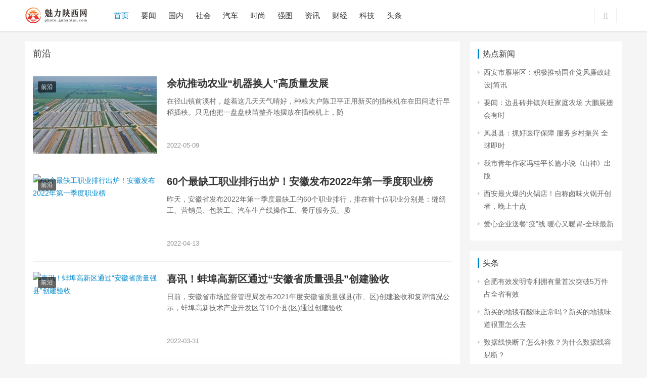

--- FILE ---
content_type: text/html
request_url: http://q.guhantai.com/
body_size: 25112
content:
<!DOCTYPE html>
<html lang="zh-CN">
  <head>
    <meta charset="UTF-8">
    <meta http-equiv="X-UA-Compatible" content="IE=Edge,chrome=1">
    <meta name="renderer" content="webkit">
    <meta name="viewport" content="initial-scale=1.0,user-scalable=no,maximum-scale=1,width=device-width">
    <title>前沿_魅力陕西网</title>
    <meta name="keywords" content="热点资讯,国内资讯,财经资讯,教育资讯">
    <meta name="description" content="魅力陕西网为各大网友提供最新、最全、最优的热点资讯，内容包括国内资讯、时尚、财经资讯、科技、生活、教育资讯等。">
    <link rel='stylesheet' id='wp-pagenavi-css' href='http://photo.guhantai.com/static/css/pagenavi-css.css' type='text/css' media='all'/>
    <link rel='stylesheet' id='stylesheet-css' href='http://photo.guhantai.com/static/css/style.css' type='text/css' media='all'/>
    <link rel='stylesheet' id='um_minified-css' href='http://photo.guhantai.com/static/css/um.min.css' type='text/css' media='all'/>
    <script type='text/javascript' src='http://photo.guhantai.com/static/js/jquery.min.js'></script>
	<link rel="icon" href="http://photo.guhantai.com/static/images/favicon.ico" type="image/x-icon" />
	<script type="text/javascript" src="http://photo.guhantai.com/static/js/uaredirect.js"></script>
	<SCRIPT type=text/javascript>uaredirect("http://wap.guhantai.com/q/");</SCRIPT>
    <meta http-equiv="Cache-Control" content="no-transform"/>

  </head>
  <body class="post-template-default single single-post postid-24881 single-format-standard">
        <header class="header">
      <div class="container clearfix">
        <div class="navbar-header">
          <button type="button" class="navbar-toggle collapsed" data-toggle="collapse" data-target=".navbar-collapse">
            <span class="icon-bar icon-bar-1"></span>
            <span class="icon-bar icon-bar-2"></span>
            <span class="icon-bar icon-bar-3"></span>
          </button>
          <h1 class="logo">
            <a href="http://photo.guhantai.com/?b=0" rel="home">
              <img src="http://photo.guhantai.com/static/images/logo.png">
            </a>
          </h1>
        </div>
        <div class="collapse navbar-collapse">
          <nav class="navbar-left primary-menu">
            <ul id="menu-justnews-footer-menu" class="nav navbar-nav">
              <li class="menu-item menu-item-home active">
                <a href="http://photo.guhantai.com/?b=0">首页</a>
              </li>
                                      
              <li class="menu-item">
                <a href="http://photo.guhantai.com/news/">要闻</a>
              </li>
                        
              <li class="menu-item">
                <a href="http://photo.guhantai.com/guonei/">国内</a>
              </li>
                        
              <li class="menu-item">
                <a href="http://photo.guhantai.com/shehui/">社会</a>
              </li>
                        
              <li class="menu-item">
                <a href="http://j.guhantai.com/">汽车</a>
              </li>
                        
              <li class="menu-item">
                <a href="http://h.guhantai.com/">时尚</a>
              </li>
                        
              <li class="menu-item">
                <a href="http://g.guhantai.com/">强图</a>
              </li>
                        
              <li class="menu-item">
                <a href="http://f.guhantai.com/">资讯</a>
              </li>
                        
              <li class="menu-item">
                <a href="http://e.guhantai.com/">财经</a>
              </li>
                        
              <li class="menu-item">
                <a href="http://d.guhantai.com/">科技</a>
              </li>
                                            <li class="menu-item">
                <a href="http://t.guhantai.com/http://t.guhantai.com/">头条</a>
              </li>
            </ul>
          </nav>
          <div class="navbar-action pull-right">
            <form class="navbar-search" action="http://www.duosou.net/" method="get" role="search" target="_blank">
              <input type="text" name="keyword" class="navbar-search-input" autocomplete="off" placeholder="输入关键词搜索..." value="">
              <a class="navbar-search-icon j-navbar-search" href="javascript:;"></a>
            </form>
          </div>
        </div>
        <!-- /.navbar-collapse -->
      </div>
      <!-- /.container -->
    </header>    <div id="wrap">
      <div class="main container">
        <div class="content">
          <div class="sec-panel archive-list">
            <div class="sec-panel-head">
              <h1>前沿</h1>
            </div>
          <ul class="article-list tab-list active">
                                    <li class="item">
                            <div class="item-img">
                <a href="http://q.guhantai.com/q/20220509/24162.html" title="余杭推动农业“机器换人”高质量发展" target="_blank">
                  <img class="j-lazy" src="http://img.shbiz.com.cn/2022/0509/20220509092309127.jpg" data-original="http://img.shbiz.com.cn/2022/0509/20220509092309127.jpg" width="480" height="300" alt="余杭推动农业“机器换人”高质量发展">
                </a>
                <a class="item-category" href="http://q.guhantai.com/q/20220509/24162.html" target="_blank" title="余杭推动农业“机器换人”高质量发展">前沿</a>
              </div>
                            <div class="item-content" >
                <h2 class="item-title">
                  <a href="http://q.guhantai.com/q/20220509/24162.html" title="余杭推动农业“机器换人”高质量发展" target="_blank">余杭推动农业“机器换人”高质量发展</a>
                </h2>
                <div class="item-excerpt">
                  <p>在径山镇前溪村，趁着这几天天气晴好，种粮大户陈卫平正用新买的插秧机在在田间进行早稻插秧。只见他把一盘盘秧苗整齐地摆放在插秧机上，随   </p>
                </div>
                <div class="item-meta">
                  <span class="item-meta-li date">2022-05-09</span>
                </div>
              </div>
            </li>
                        <li class="item">
                            <div class="item-img">
                <a href="http://q.guhantai.com/q/20220413/21338.html" title="60个最缺工职业排行出炉！安徽发布2022年第一季度职业榜" target="_blank">
                  <img class="j-lazy" src="http://img.cqtimes.cn/2022/0413/20220413112319118.png" data-original="http://img.cqtimes.cn/2022/0413/20220413112319118.png" width="480" height="300" alt="60个最缺工职业排行出炉！安徽发布2022年第一季度职业榜">
                </a>
                <a class="item-category" href="http://q.guhantai.com/q/20220413/21338.html" target="_blank" title="60个最缺工职业排行出炉！安徽发布2022年第一季度职业榜">前沿</a>
              </div>
                            <div class="item-content" >
                <h2 class="item-title">
                  <a href="http://q.guhantai.com/q/20220413/21338.html" title="60个最缺工职业排行出炉！安徽发布2022年第一季度职业榜" target="_blank">60个最缺工职业排行出炉！安徽发布2022年第一季度职业榜</a>
                </h2>
                <div class="item-excerpt">
                  <p>昨天，安徽省发布2022年第一季度最缺工的60个职业排行，排在前十位职业分别是：缝纫工、营销员、包装工、汽车生产线操作工、餐厅服务员、质   </p>
                </div>
                <div class="item-meta">
                  <span class="item-meta-li date">2022-04-13</span>
                </div>
              </div>
            </li>
                        <li class="item">
                            <div class="item-img">
                <a href="http://q.guhantai.com/q/20220331/19774.html" title="喜讯！蚌埠高新区通过“安徽省质量强县”创建验收" target="_blank">
                  <img class="j-lazy" src="http://img.cqtimes.cn/2022/0331/20220331033139268.jpg" data-original="http://img.cqtimes.cn/2022/0331/20220331033139268.jpg" width="480" height="300" alt="喜讯！蚌埠高新区通过“安徽省质量强县”创建验收">
                </a>
                <a class="item-category" href="http://q.guhantai.com/q/20220331/19774.html" target="_blank" title="喜讯！蚌埠高新区通过“安徽省质量强县”创建验收">前沿</a>
              </div>
                            <div class="item-content" >
                <h2 class="item-title">
                  <a href="http://q.guhantai.com/q/20220331/19774.html" title="喜讯！蚌埠高新区通过“安徽省质量强县”创建验收" target="_blank">喜讯！蚌埠高新区通过“安徽省质量强县”创建验收</a>
                </h2>
                <div class="item-excerpt">
                  <p>日前，安徽省市场监督管理局发布2021年度安徽省质量强县(市、区)创建验收和复评情况公示，蚌埠高新技术产业开发区等10个县(区)通过创建验收   </p>
                </div>
                <div class="item-meta">
                  <span class="item-meta-li date">2022-03-31</span>
                </div>
              </div>
            </li>
                        <li class="item">
                            <div class="item-img">
                <a href="http://q.guhantai.com/q/20220331/19736.html" title="扩种绿肥，推进绿色防控！赫山区创新发展“绿色农业”" target="_blank">
                  <img class="j-lazy" src="http://img.cqtimes.cn/2022/0331/20220331114043980.jpg" data-original="http://img.cqtimes.cn/2022/0331/20220331114043980.jpg" width="480" height="300" alt="扩种绿肥，推进绿色防控！赫山区创新发展“绿色农业”">
                </a>
                <a class="item-category" href="http://q.guhantai.com/q/20220331/19736.html" target="_blank" title="扩种绿肥，推进绿色防控！赫山区创新发展“绿色农业”">前沿</a>
              </div>
                            <div class="item-content" >
                <h2 class="item-title">
                  <a href="http://q.guhantai.com/q/20220331/19736.html" title="扩种绿肥，推进绿色防控！赫山区创新发展“绿色农业”" target="_blank">扩种绿肥，推进绿色防控！赫山区创新发展“绿色农业”</a>
                </h2>
                <div class="item-excerpt">
                  <p>扩种绿肥， 推进绿色防控，管控农药废弃物赫山区 创新发展绿色农业今天，益阳市赫山区农业农村局高级农艺师薛华良来到中亿农业镉低吸收水   </p>
                </div>
                <div class="item-meta">
                  <span class="item-meta-li date">2022-03-31</span>
                </div>
              </div>
            </li>
                        <li class="item">
                            <div class="item-img">
                <a href="http://q.guhantai.com/q/20220330/19613.html" title="国网淮南供电公司首次采用中压发电车转带全站负荷" target="_blank">
                  <img class="j-lazy" src="http://img.cqtimes.cn/2022/0330/20220330030447949.jpg" data-original="http://img.cqtimes.cn/2022/0330/20220330030447949.jpg" width="480" height="300" alt="国网淮南供电公司首次采用中压发电车转带全站负荷">
                </a>
                <a class="item-category" href="http://q.guhantai.com/q/20220330/19613.html" target="_blank" title="国网淮南供电公司首次采用中压发电车转带全站负荷">前沿</a>
              </div>
                            <div class="item-content" >
                <h2 class="item-title">
                  <a href="http://q.guhantai.com/q/20220330/19613.html" title="国网淮南供电公司首次采用中压发电车转带全站负荷" target="_blank">国网淮南供电公司首次采用中压发电车转带全站负荷</a>
                </h2>
                <div class="item-excerpt">
                  <p>近日，在淮南市潘集区35千伏唐集变电站，随着调度人员下达操作命令，一阵嗡鸣声响起，3台中压发电车并联启动送电。这是国网淮南公司首次采   </p>
                </div>
                <div class="item-meta">
                  <span class="item-meta-li date">2022-03-30</span>
                </div>
              </div>
            </li>
                        <li class="item">
                            <div class="item-img">
                <a href="http://q.guhantai.com/q/20220328/19278.html" title="石台：强化“规范化”监督管理 促进托育机构规范发展" target="_blank">
                  <img class="j-lazy" src="http://img.cqtimes.cn/2022/0328/20220328042021817.jpg" data-original="http://img.cqtimes.cn/2022/0328/20220328042021817.jpg" width="480" height="300" alt="石台：强化“规范化”监督管理 促进托育机构规范发展">
                </a>
                <a class="item-category" href="http://q.guhantai.com/q/20220328/19278.html" target="_blank" title="石台：强化“规范化”监督管理 促进托育机构规范发展">前沿</a>
              </div>
                            <div class="item-content" >
                <h2 class="item-title">
                  <a href="http://q.guhantai.com/q/20220328/19278.html" title="石台：强化“规范化”监督管理 促进托育机构规范发展" target="_blank">石台：强化“规范化”监督管理 促进托育机构规范发展</a>
                </h2>
                <div class="item-excerpt">
                  <p>今年以来，石台县着力推进标准化队伍建设，加大常态化政策宣传力度，持续开展专业化培训服务，强化规范化监督管理，积极推进幼儿托育服务民   </p>
                </div>
                <div class="item-meta">
                  <span class="item-meta-li date">2022-03-28</span>
                </div>
              </div>
            </li>
                        <li class="item">
                            <div class="item-img">
                <a href="http://q.guhantai.com/q/20220325/19041.html" title="推行服务企业“1%工作法”！亳州出台实施细则" target="_blank">
                  <img class="j-lazy" src="http://img.cqtimes.cn/2022/0325/20220325050425514.jpg" data-original="http://img.cqtimes.cn/2022/0325/20220325050425514.jpg" width="480" height="300" alt="推行服务企业“1%工作法”！亳州出台实施细则">
                </a>
                <a class="item-category" href="http://q.guhantai.com/q/20220325/19041.html" target="_blank" title="推行服务企业“1%工作法”！亳州出台实施细则">前沿</a>
              </div>
                            <div class="item-content" >
                <h2 class="item-title">
                  <a href="http://q.guhantai.com/q/20220325/19041.html" title="推行服务企业“1%工作法”！亳州出台实施细则" target="_blank">推行服务企业“1%工作法”！亳州出台实施细则</a>
                </h2>
                <div class="item-excerpt">
                  <p>推行服务企业1%工作法是《亳州市创建一流营商环境十条举措》之一。该举措聚焦影响企业利润的技术、能源、用工、物流、税费、融资、制度性交   </p>
                </div>
                <div class="item-meta">
                  <span class="item-meta-li date">2022-03-25</span>
                </div>
              </div>
            </li>
                        <li class="item">
                            <div class="item-img">
                <a href="http://q.guhantai.com/q/20220325/19026.html" title="滁州市强化农资市场监管 为春耕备耕保驾护航" target="_blank">
                  <img class="j-lazy" src="http://img.cqtimes.cn/2022/0325/20220325045001150.jpg" data-original="http://img.cqtimes.cn/2022/0325/20220325045001150.jpg" width="480" height="300" alt="滁州市强化农资市场监管 为春耕备耕保驾护航">
                </a>
                <a class="item-category" href="http://q.guhantai.com/q/20220325/19026.html" target="_blank" title="滁州市强化农资市场监管 为春耕备耕保驾护航">前沿</a>
              </div>
                            <div class="item-content" >
                <h2 class="item-title">
                  <a href="http://q.guhantai.com/q/20220325/19026.html" title="滁州市强化农资市场监管 为春耕备耕保驾护航" target="_blank">滁州市强化农资市场监管 为春耕备耕保驾护航</a>
                </h2>
                <div class="item-excerpt">
                  <p>当前春耕备耕进入关键期，滁州市市场监管部门坚持早谋划、抓落实，切实保障农资产品质量和价格稳定，维护农资市场秩序，为春耕备耕保驾护航   </p>
                </div>
                <div class="item-meta">
                  <span class="item-meta-li date">2022-03-25</span>
                </div>
              </div>
            </li>
                        <li class="item">
                            <div class="item-img">
                <a href="http://q.guhantai.com/q/20220324/18827.html" title="“量身定制”送岗送人才 蒸湘区2021年新增城镇就业4014人" target="_blank">
                  <img class="j-lazy" src="http://img.cqtimes.cn/2022/0324/20220324030854207.jpg" data-original="http://img.cqtimes.cn/2022/0324/20220324030854207.jpg" width="480" height="300" alt="“量身定制”送岗送人才 蒸湘区2021年新增城镇就业4014人">
                </a>
                <a class="item-category" href="http://q.guhantai.com/q/20220324/18827.html" target="_blank" title="“量身定制”送岗送人才 蒸湘区2021年新增城镇就业4014人">前沿</a>
              </div>
                            <div class="item-content" >
                <h2 class="item-title">
                  <a href="http://q.guhantai.com/q/20220324/18827.html" title="“量身定制”送岗送人才 蒸湘区2021年新增城镇就业4014人" target="_blank">“量身定制”送岗送人才 蒸湘区2021年新增城镇就业4014人</a>
                </h2>
                <div class="item-excerpt">
                  <p>带小孩、做家务&hellip;&hellip;3月19日，在衡阳市蒸湘区联合街道大栗新村工作的育儿嫂陈妙香，忙碌又充实。陈妙香介绍，之前她靠打零工生活，不稳定且   </p>
                </div>
                <div class="item-meta">
                  <span class="item-meta-li date">2022-03-24</span>
                </div>
              </div>
            </li>
                        <li class="item">
                            <div class="item-img">
                <a href="http://q.guhantai.com/q/20220323/18664.html" title="芜湖市启动危化品企业工伤预防能力提升培训" target="_blank">
                  <img class="j-lazy" src="http://img.cqtimes.cn/2022/0323/20220323042236213.jpg" data-original="http://img.cqtimes.cn/2022/0323/20220323042236213.jpg" width="480" height="300" alt="芜湖市启动危化品企业工伤预防能力提升培训">
                </a>
                <a class="item-category" href="http://q.guhantai.com/q/20220323/18664.html" target="_blank" title="芜湖市启动危化品企业工伤预防能力提升培训">前沿</a>
              </div>
                            <div class="item-content" >
                <h2 class="item-title">
                  <a href="http://q.guhantai.com/q/20220323/18664.html" title="芜湖市启动危化品企业工伤预防能力提升培训" target="_blank">芜湖市启动危化品企业工伤预防能力提升培训</a>
                </h2>
                <div class="item-excerpt">
                  <p>日前，芜湖市人社局、市应急管理局联合发文启动实施危险化学品企业工伤预防能力提升培训工程，全面提升全市危险化学品企业从业人员工伤预防   </p>
                </div>
                <div class="item-meta">
                  <span class="item-meta-li date">2022-03-23</span>
                </div>
              </div>
            </li>
                        <li class="item">
                            <div class="item-img">
                <a href="http://q.guhantai.com/q/20220322/18423.html" title="整合“三资”！娄星区“姚桥经验”壮大新型集体经济" target="_blank">
                  <img class="j-lazy" src="http://img.cqtimes.cn/2022/0322/20220322024120569.jpg" data-original="http://img.cqtimes.cn/2022/0322/20220322024120569.jpg" width="480" height="300" alt="整合“三资”！娄星区“姚桥经验”壮大新型集体经济">
                </a>
                <a class="item-category" href="http://q.guhantai.com/q/20220322/18423.html" target="_blank" title="整合“三资”！娄星区“姚桥经验”壮大新型集体经济">前沿</a>
              </div>
                            <div class="item-content" >
                <h2 class="item-title">
                  <a href="http://q.guhantai.com/q/20220322/18423.html" title="整合“三资”！娄星区“姚桥经验”壮大新型集体经济" target="_blank">整合“三资”！娄星区“姚桥经验”壮大新型集体经济</a>
                </h2>
                <div class="item-excerpt">
                  <p>整合三资，推动村集体经济组织+屋场合作社+经营主体聚合发展&mdash;&mdash;娄星区姚桥经验壮大新型集体经济娄星区蛇形山镇姚桥村山枣屋场是湘中典型的   </p>
                </div>
                <div class="item-meta">
                  <span class="item-meta-li date">2022-03-22</span>
                </div>
              </div>
            </li>
                        <li class="item">
                            <div class="item-img">
                <a href="http://q.guhantai.com/q/20220322/18422.html" title="沅陵：打造“智慧屋场” 推动“小事不出村”" target="_blank">
                  <img class="j-lazy" src="http://www.intozgc.com/uploadfile/2022/0322/20220322022512268.jpg" data-original="http://www.intozgc.com/uploadfile/2022/0322/20220322022512268.jpg" width="480" height="300" alt="沅陵：打造“智慧屋场” 推动“小事不出村”">
                </a>
                <a class="item-category" href="http://q.guhantai.com/q/20220322/18422.html" target="_blank" title="沅陵：打造“智慧屋场” 推动“小事不出村”">前沿</a>
              </div>
                            <div class="item-content" >
                <h2 class="item-title">
                  <a href="http://q.guhantai.com/q/20220322/18422.html" title="沅陵：打造“智慧屋场” 推动“小事不出村”" target="_blank">沅陵：打造“智慧屋场” 推动“小事不出村”</a>
                </h2>
                <div class="item-excerpt">
                  <p>办事依法，遇事找法，解决问题用法，化解矛盾靠法。3月17日，来到沅陵县马底驿乡牧马溪村，老舒调解工作室门前醒目的宣传标语映入眼帘。这   </p>
                </div>
                <div class="item-meta">
                  <span class="item-meta-li date">2022-03-22</span>
                </div>
              </div>
            </li>
                        <li class="item">
                            <div class="item-img">
                <a href="http://q.guhantai.com/q/20220322/18421.html" title="培育土专家提升制种效益——零陵区水稻制种产业发展纪实" target="_blank">
                  <img class="j-lazy" src="http://img.cqtimes.cn/2022/0317/20220317030140783.jpg" data-original="http://img.cqtimes.cn/2022/0317/20220317030140783.jpg" width="480" height="300" alt="培育土专家提升制种效益——零陵区水稻制种产业发展纪实">
                </a>
                <a class="item-category" href="http://q.guhantai.com/q/20220322/18421.html" target="_blank" title="培育土专家提升制种效益——零陵区水稻制种产业发展纪实">前沿</a>
              </div>
                            <div class="item-content" >
                <h2 class="item-title">
                  <a href="http://q.guhantai.com/q/20220322/18421.html" title="培育土专家提升制种效益——零陵区水稻制种产业发展纪实" target="_blank">培育土专家提升制种效益——零陵区水稻制种产业发展纪实</a>
                </h2>
                <div class="item-excerpt">
                  <p>春分时节，农事繁忙。3月20日，永州市零陵区菱角塘镇青山观村制种大户申国晶抓紧翻耕水田，去年，他水稻制种500亩，今年增加到700亩。零陵   </p>
                </div>
                <div class="item-meta">
                  <span class="item-meta-li date">2022-03-22</span>
                </div>
              </div>
            </li>
                        <li class="item">
                            <div class="item-img">
                <a href="http://q.guhantai.com/q/20220322/18420.html" title="桑植：特色产业带动村级集体经济增收" target="_blank">
                  <img class="j-lazy" src="http://img.cqtimes.cn/2022/0322/20220322114134757.jpg" data-original="http://img.cqtimes.cn/2022/0322/20220322114134757.jpg" width="480" height="300" alt="桑植：特色产业带动村级集体经济增收">
                </a>
                <a class="item-category" href="http://q.guhantai.com/q/20220322/18420.html" target="_blank" title="桑植：特色产业带动村级集体经济增收">前沿</a>
              </div>
                            <div class="item-content" >
                <h2 class="item-title">
                  <a href="http://q.guhantai.com/q/20220322/18420.html" title="桑植：特色产业带动村级集体经济增收" target="_blank">桑植：特色产业带动村级集体经济增收</a>
                </h2>
                <div class="item-excerpt">
                  <p>近日的一场春雨，让桑植县上洞街乡新开垦的2100亩烟地愈加温润。今年，该乡流转3000亩土地发展烟叶产业，并以村集体统一托管方式，有望带动   </p>
                </div>
                <div class="item-meta">
                  <span class="item-meta-li date">2022-03-22</span>
                </div>
              </div>
            </li>
                        <li class="item">
                            <div class="item-img">
                <a href="http://q.guhantai.com/q/20220307/16362.html" title="安徽推出27条措施激励科研人员多出高质量科技成果" target="_blank">
                  <img class="j-lazy" src="http://img.cqtimes.cn/2022/0307/20220307044741751.jpg" data-original="http://img.cqtimes.cn/2022/0307/20220307044741751.jpg" width="480" height="300" alt="安徽推出27条措施激励科研人员多出高质量科技成果">
                </a>
                <a class="item-category" href="http://q.guhantai.com/q/20220307/16362.html" target="_blank" title="安徽推出27条措施激励科研人员多出高质量科技成果">前沿</a>
              </div>
                            <div class="item-content" >
                <h2 class="item-title">
                  <a href="http://q.guhantai.com/q/20220307/16362.html" title="安徽推出27条措施激励科研人员多出高质量科技成果" target="_blank">安徽推出27条措施激励科研人员多出高质量科技成果</a>
                </h2>
                <div class="item-excerpt">
                  <p>围绕放管服3项内容，从7个方面推出27条改革措施，激励科研人员多出高质量科技成果，为科技创新加力。记者从省财政厅获悉，近日，省财政厅、   </p>
                </div>
                <div class="item-meta">
                  <span class="item-meta-li date">2022-03-07</span>
                </div>
              </div>
            </li>
                        <li class="item">
                            <div class="item-img">
                <a href="http://q.guhantai.com/q/20220225/15026.html" title="严把安全质量关！汕头50家玩具生产企业签署诚信公约" target="_blank">
                  <img class="j-lazy" src="http://img.cqtimes.cn/2022/0225/20220225100251931.jpg" data-original="http://img.cqtimes.cn/2022/0225/20220225100251931.jpg" width="480" height="300" alt="严把安全质量关！汕头50家玩具生产企业签署诚信公约">
                </a>
                <a class="item-category" href="http://q.guhantai.com/q/20220225/15026.html" target="_blank" title="严把安全质量关！汕头50家玩具生产企业签署诚信公约">前沿</a>
              </div>
                            <div class="item-content" >
                <h2 class="item-title">
                  <a href="http://q.guhantai.com/q/20220225/15026.html" title="严把安全质量关！汕头50家玩具生产企业签署诚信公约" target="_blank">严把安全质量关！汕头50家玩具生产企业签署诚信公约</a>
                </h2>
                <div class="item-excerpt">
                  <p>2月23日，由汕头市政府主办，澄海区政府、汕头市市场监管局承办的汕头市儿童玩具质量诚信倡议活动在澄海区宝奥国际玩具城举行，活动号召玩   </p>
                </div>
                <div class="item-meta">
                  <span class="item-meta-li date">2022-02-25</span>
                </div>
              </div>
            </li>
                        <li class="item">
                            <div class="item-img">
                <a href="http://q.guhantai.com/q/20220215/13495.html" title="荆州今年经济总量、工业总产值双双冲刺3000亿" target="_blank">
                  <img class="j-lazy" src="http://img.cqtimes.cn/2022/0215/20220215043732473.jpg" data-original="http://img.cqtimes.cn/2022/0215/20220215043732473.jpg" width="480" height="300" alt="荆州今年经济总量、工业总产值双双冲刺3000亿">
                </a>
                <a class="item-category" href="http://q.guhantai.com/q/20220215/13495.html" target="_blank" title="荆州今年经济总量、工业总产值双双冲刺3000亿">前沿</a>
              </div>
                            <div class="item-content" >
                <h2 class="item-title">
                  <a href="http://q.guhantai.com/q/20220215/13495.html" title="荆州今年经济总量、工业总产值双双冲刺3000亿" target="_blank">荆州今年经济总量、工业总产值双双冲刺3000亿</a>
                </h2>
                <div class="item-excerpt">
                  <p>1月24日，荆州开发区美的楼宇科技项目工地热火朝天，打桩机24小时不停歇。原本预计明年3月投产，提前到今年8月，较原计划整整提前了7个月。   </p>
                </div>
                <div class="item-meta">
                  <span class="item-meta-li date">2022-02-15</span>
                </div>
              </div>
            </li>
                        <li class="item">
                            <div class="item-img">
                <a href="http://q.guhantai.com/q/20220209/12477.html" title="南焦经开区加大招商引资力度 实现亿元以上项目签约17个" target="_blank">
                  <img class="j-lazy" src="http://img.cqtimes.cn/2022/0209/20220209034104796.jpg" data-original="http://img.cqtimes.cn/2022/0209/20220209034104796.jpg" width="480" height="300" alt="南焦经开区加大招商引资力度 实现亿元以上项目签约17个">
                </a>
                <a class="item-category" href="http://q.guhantai.com/q/20220209/12477.html" target="_blank" title="南焦经开区加大招商引资力度 实现亿元以上项目签约17个">前沿</a>
              </div>
                            <div class="item-content" >
                <h2 class="item-title">
                  <a href="http://q.guhantai.com/q/20220209/12477.html" title="南焦经开区加大招商引资力度 实现亿元以上项目签约17个" target="_blank">南焦经开区加大招商引资力度 实现亿元以上项目签约17个</a>
                </h2>
                <div class="item-excerpt">
                  <p>2021年以来，滁州市南谯经开区牢固树立项目为王理念，加大招商引资力度，实现亿元以上项目签约17个。经开区一是围绕主导产业招引。重点围绕   </p>
                </div>
                <div class="item-meta">
                  <span class="item-meta-li date">2022-02-09</span>
                </div>
              </div>
            </li>
                        <li class="item">
                            <div class="item-img">
                <a href="http://q.guhantai.com/q/20220120/10179.html" title="新增3家博士后科研工作站 萧山区人才工作实现“开门红”" target="_blank">
                  <img class="j-lazy" src="http://img.cqtimes.cn/2022/0120/20220120084422376.jpg" data-original="http://img.cqtimes.cn/2022/0120/20220120084422376.jpg" width="480" height="300" alt="新增3家博士后科研工作站 萧山区人才工作实现“开门红”">
                </a>
                <a class="item-category" href="http://q.guhantai.com/q/20220120/10179.html" target="_blank" title="新增3家博士后科研工作站 萧山区人才工作实现“开门红”">前沿</a>
              </div>
                            <div class="item-content" >
                <h2 class="item-title">
                  <a href="http://q.guhantai.com/q/20220120/10179.html" title="新增3家博士后科研工作站 萧山区人才工作实现“开门红”" target="_blank">新增3家博士后科研工作站 萧山区人才工作实现“开门红”</a>
                </h2>
                <div class="item-excerpt">
                  <p>2022年伊始，省博士后工作办公室发函同意我区奥展实业有限公司、杭州萧山技师学院、浙江萧山医院3家单位设立博士后科研工作站，萧山区人才   </p>
                </div>
                <div class="item-meta">
                  <span class="item-meta-li date">2022-01-20</span>
                </div>
              </div>
            </li>
                        <li class="item">
                            <div class="item-img">
                <a href="http://q.guhantai.com/q/20220110/9836.html" title="韶关2022年地区生产总值目标增长6.5％左右 工业增加值增长10%以上" target="_blank">
                  <img class="j-lazy" src="http://img.cqtimes.cn/2022/0110/20220110040053309.jpg" data-original="http://img.cqtimes.cn/2022/0110/20220110040053309.jpg" width="480" height="300" alt="韶关2022年地区生产总值目标增长6.5％左右 工业增加值增长10%以上">
                </a>
                <a class="item-category" href="http://q.guhantai.com/q/20220110/9836.html" target="_blank" title="韶关2022年地区生产总值目标增长6.5％左右 工业增加值增长10%以上">前沿</a>
              </div>
                            <div class="item-content" >
                <h2 class="item-title">
                  <a href="http://q.guhantai.com/q/20220110/9836.html" title="韶关2022年地区生产总值目标增长6.5％左右 工业增加值增长10%以上" target="_blank">韶关2022年地区生产总值目标增长6.5％左右 工业增加值增长10%以上</a>
                </h2>
                <div class="item-excerpt">
                  <p>笔者从1月8日召开的韶关市第十五届人民代表大会第一次会议获悉，2021年，韶关预计地区生产总值增长9%，新签约产业项目合同投资额1766亿元，   </p>
                </div>
                <div class="item-meta">
                  <span class="item-meta-li date">2022-01-10</span>
                </div>
              </div>
            </li>
                        <li class="item">
                            <div class="item-content" style="margin-left:0px;">
                <h2 class="item-title">
                  <a href="http://q.guhantai.com/q/20210511/6780.html" title="从远古时便对“广寒宫”充满无限遐想的中国人 正一步步揭开月球的更多奥秘" target="_blank">从远古时便对“广寒宫”充满无限遐想的中国人 正一步步揭开月球的更多奥秘</a>
                </h2>
                <div class="item-excerpt">
                  <p>从远古时便对广寒宫充满无限遐想的中国人，正一步步揭开月球的更多奥秘。在2021年中国航天大会主论坛上，国家航天局探月与航天工程中心、探   </p>
                </div>
                <div class="item-meta">
                  <span class="item-meta-li date">2021-05-11</span>
                </div>
              </div>
            </li>
                        <li class="item">
                            <div class="item-content" style="margin-left:0px;">
                <h2 class="item-title">
                  <a href="http://q.guhantai.com/q/20210510/6738.html" title="我国在科研热点领域发展迅猛 科学研究前沿不断延伸" target="_blank">我国在科研热点领域发展迅猛 科学研究前沿不断延伸</a>
                </h2>
                <div class="item-excerpt">
                  <p>国际的研究前沿和热点在哪里?中国的表现如何?近日，中国科学院科技战略咨询研究院发布了《科学结构图谱2021》，以科睿唯安公司的基本科学指   </p>
                </div>
                <div class="item-meta">
                  <span class="item-meta-li date">2021-05-10</span>
                </div>
              </div>
            </li>
                        <li class="item">
                            <div class="item-content" style="margin-left:0px;">
                <h2 class="item-title">
                  <a href="http://q.guhantai.com/q/20210420/6440.html" title="夏灿玮:《鹭世界》以苍鹭为主角 带观众走进精彩缤纷的鸟类世界" target="_blank">夏灿玮:《鹭世界》以苍鹭为主角 带观众走进精彩缤纷的鸟类世界</a>
                </h2>
                <div class="item-excerpt">
                  <p>近日，为迎接第52个世界地球日，中国地质博物馆与新华网以珍爱地球 人与自然和谐共生为主题，共同推出为期一周的地球日科技电影周开始线上   </p>
                </div>
                <div class="item-meta">
                  <span class="item-meta-li date">2021-04-20</span>
                </div>
              </div>
            </li>
                        
          </ul>
          <div id="pages" class="text-c mt25" style="margin:20px 0 0;padding-bottom:20px;">
                        </div>
                    </div>
        </div>
        <aside class="sidebar">
          <div class="adver_3"><script type="text/javascript" src="http://user.042.cn/adver/adver.js"></script><script type="text/javascript">getAdvert('.adver_3',1,'300px','300px');</script></div>                    <!--#include file="/static/html/1_right.html" -->
		  <div id="lastest-news-4" class="widget widget_lastest_news">
            <h3 class="widget-title">热点新闻</h3>
            <ul>
                                          <li>
                <a target="_blank" href="http://photo.guhantai.com/news/20221209/34203.html" title="西安市雁塔区：积极推动国企党风廉政建设|简讯">西安市雁塔区：积极推动国企党风廉政建设|简讯</a>
              </li>
                            <li>
                <a target="_blank" href="http://photo.guhantai.com/news/20221209/34202.html" title="要闻：边县砖井镇兴旺家庭农场 大鹏展翅会有时">要闻：边县砖井镇兴旺家庭农场 大鹏展翅会有时</a>
              </li>
                            <li>
                <a target="_blank" href="http://photo.guhantai.com/news/20221209/34201.html" title="凤县县：抓好医疗保障 服务乡村振兴 全球即时">凤县县：抓好医疗保障 服务乡村振兴 全球即时</a>
              </li>
                            <li>
                <a target="_blank" href="http://photo.guhantai.com/news/20221209/34200.html" title="我市青年作家冯桂平长篇小说《山神》出版">我市青年作家冯桂平长篇小说《山神》出版</a>
              </li>
                            <li>
                <a target="_blank" href="http://photo.guhantai.com/news/20221208/34183.html" title="西安最火爆的火锅店！自称卤味火锅开创者，晚上十点还有人在排队">西安最火爆的火锅店！自称卤味火锅开创者，晚上十点</a>
              </li>
                            <li>
                <a target="_blank" href="http://photo.guhantai.com/news/20221208/34182.html" title="爱心企业送餐“疫”线 暖心又暖胃-全球最新">爱心企业送餐“疫”线 暖心又暖胃-全球最新</a>
              </li>
                                        </ul>
          </div>
		  <!--#include file="/static/html/2_right.html" -->
          <div id="lastest-news-2" class="widget widget_lastest_news">
            <h3 class="widget-title">头条 </h3>
            <ul>
                                          <li>
                <a target="_blank" href="http://t.guhantai.com/t/20221018/30899.html" title="合肥有效发明专利拥有量首次突破5万件 占全省有效发明总数36.5%">合肥有效发明专利拥有量首次突破5万件 占全省有效</a>
              </li>
                            <li>
                <a target="_blank" href="http://t.guhantai.com/t/20220909/29331.html" title="新买的地毯有酸味正常吗？新买的地毯味道很重怎么去除？">新买的地毯有酸味正常吗？新买的地毯味道很重怎么去</a>
              </li>
                            <li>
                <a target="_blank" href="http://t.guhantai.com/t/20220909/29330.html" title="数据线快断了怎么补救？为什么数据线容易断？">数据线快断了怎么补救？为什么数据线容易断？</a>
              </li>
                            <li>
                <a target="_blank" href="http://t.guhantai.com/t/20220909/29321.html" title="农家肥用什么发酵最好？农家肥怎么发酵腐熟？">农家肥用什么发酵最好？农家肥怎么发酵腐熟？</a>
              </li>
                            <li>
                <a target="_blank" href="http://t.guhantai.com/t/20220908/29276.html" title="2023将迎来超级寒潮是真的吗？寒潮天气要注意什么？">2023将迎来超级寒潮是真的吗？寒潮天气要注意什么？</a>
              </li>
                            <li>
                <a target="_blank" href="http://t.guhantai.com/t/20220908/29275.html" title="2023年冬天会有暴雪天气吗？暴雪天气多发生在哪些地方？">2023年冬天会有暴雪天气吗？暴雪天气多发生在哪些地</a>
              </li>
                            <li>
                <a target="_blank" href="http://t.guhantai.com/t/20220908/29269.html" title="电动车电没用完频繁充电好吗？电动车充电保养小技巧">电动车电没用完频繁充电好吗？电动车充电保养小技巧</a>
              </li>
                            <li>
                <a target="_blank" href="http://t.guhantai.com/t/20220826/28860.html" title="电瓶车电瓶鼓包了还能用多久？电瓶一年没用怎么恢复？">电瓶车电瓶鼓包了还能用多久？电瓶一年没用怎么恢复</a>
              </li>
                            <li>
                <a target="_blank" href="http://t.guhantai.com/t/20220819/28576.html" title="床头柜高度一般多少合适？床头柜是放一个好还是两个好？">床头柜高度一般多少合适？床头柜是放一个好还是两个</a>
              </li>
                            <li>
                <a target="_blank" href="http://t.guhantai.com/t/20220819/28575.html" title="横幅通常做几米？横幅是用什么布做的？">横幅通常做几米？横幅是用什么布做的？</a>
              </li>
                                        </ul>
          </div>
          <div class="adver_3"><script type="text/javascript" src="http://user.042.cn/adver/adver.js"></script><script type="text/javascript">getAdvert('.adver_3',1,'300px','300px');</script></div>          <div id="post-thumb-4" class="widget widget_post_thumb">
            <h3 class="widget-title">综合</h3>
            <ul>
                                          <li class="item">
                <div class="item-img">
                  <a href="http://k.guhantai.com/k/20220520/24668.html" title="仁祥中医院“六面中蒙消瘤疗法”研发组组长张志明教授" target="_blank">
                    <img class="j-lazy" src="http://img.danews.cc/upload/images/20220511/24b8aad7222eda04a48d2970426b7ec5.jpg" data-original="http://img.danews.cc/upload/images/20220511/24b8aad7222eda04a48d2970426b7ec5.jpg" width="480" height="300" alt="仁祥中医院“六面中蒙消瘤疗法”研发组组长张志明教授">
                  </a>
                </div>
                <div class="item-content">
                  <p class="item-title">
                    <a href="http://k.guhantai.com/k/20220520/24668.html" title="仁祥中医院“六面中蒙消瘤疗法”研发组组长张志明教授" target="_blank">仁祥中医院&ldquo;六面中蒙消瘤疗法&rdquo;研发组组长张志明教</a>
                  </p>
                  <p class="item-date">2022-05-20</p>
                </div>
              </li>                            <li class="item">
                <div class="item-img">
                  <a href="http://k.guhantai.com/k/20211102/8427.html" title="为治理共享单车乱停放 芜湖市共享单车“定点还车”模式上线" target="_blank">
                    <img class="j-lazy" src="http://img.shbiz.com.cn/2021/1102/20211102034932424.jpg" data-original="http://img.shbiz.com.cn/2021/1102/20211102034932424.jpg" width="480" height="300" alt="为治理共享单车乱停放 芜湖市共享单车“定点还车”模式上线">
                  </a>
                </div>
                <div class="item-content">
                  <p class="item-title">
                    <a href="http://k.guhantai.com/k/20211102/8427.html" title="为治理共享单车乱停放 芜湖市共享单车“定点还车”模式上线" target="_blank">为治理共享单车乱停放 芜湖市共享单车&ldquo;定点还车&rdquo;</a>
                  </p>
                  <p class="item-date">2021-11-02</p>
                </div>
              </li>                                                                      <li class="item">
                <div class="item-img">
                  <a href="http://photo.guhantai.com/gd/20221208/34193.html" title="来陕西，为什么都喝长安客？" target="_blank">
                    <img class="j-lazy" src="https://file1limit.gongzhu.net.cn/file/20221208/cf951981/47767241/b1f38575.jpg" data-original="https://file1limit.gongzhu.net.cn/file/20221208/cf951981/47767241/b1f38575.jpg" width="480" height="300" alt="来陕西，为什么都喝长安客？">
                  </a>
                </div>
                <div class="item-content">
                  <p class="item-title">
                    <a href="http://photo.guhantai.com/gd/20221208/34193.html" title="来陕西，为什么都喝长安客？" target="_blank">来陕西，为什么都喝长安客？</a>
                  </p>
                  <p class="item-date">2022-12-08</p>
                </div>
              </li>                            <li class="item">
                <div class="item-img">
                  <a href="http://photo.guhantai.com/gd/20221208/34165.html" title="赚足回头率，艾瑞泽8的“中国式豪华轿车”美学高级感在哪里？" target="_blank">
                    <img class="j-lazy" src="http://drdbsz.oss-cn-shenzhen.aliyuncs.com/2212081431391357841656.jpeg" data-original="http://drdbsz.oss-cn-shenzhen.aliyuncs.com/2212081431391357841656.jpeg" width="480" height="300" alt="赚足回头率，艾瑞泽8的“中国式豪华轿车”美学高级感在哪里？">
                  </a>
                </div>
                <div class="item-content">
                  <p class="item-title">
                    <a href="http://photo.guhantai.com/gd/20221208/34165.html" title="赚足回头率，艾瑞泽8的“中国式豪华轿车”美学高级感在哪里？" target="_blank">赚足回头率，艾瑞泽8的&ldquo;中国式豪华轿车&rdquo;美学高级</a>
                  </p>
                  <p class="item-date">2022-12-08</p>
                </div>
              </li>                            <li class="item">
                <div class="item-img">
                  <a href="http://photo.guhantai.com/gd/20221208/34150.html" title="王恩哥 | 君子以仁为己任，心忧天下" target="_blank">
                    <img class="j-lazy" src="https://aliypic.oss-cn-hangzhou.aliyuncs.com/Uploadfiles/20221207/2022120710565757.001.jpeg" data-original="https://aliypic.oss-cn-hangzhou.aliyuncs.com/Uploadfiles/20221207/2022120710565757.001.jpeg" width="480" height="300" alt="王恩哥 | 君子以仁为己任，心忧天下">
                  </a>
                </div>
                <div class="item-content">
                  <p class="item-title">
                    <a href="http://photo.guhantai.com/gd/20221208/34150.html" title="王恩哥 | 君子以仁为己任，心忧天下" target="_blank">王恩哥 | 君子以仁为己任，心忧天下</a>
                  </p>
                  <p class="item-date">2022-12-08</p>
                </div>
              </li>                                        </ul>
          </div>
		  <!--#include file="/static/html/3_right.html" -->        </aside>
      </div>
    </div>
<div class="fenzuyoulian" style="width: 1200px;margin: auto;">
<div id="link_c544cc4e" class="links z_1">
<style type="text/css">
#link_c544cc4e.links{text-align:left;font-size:12px;padding:1.5em 0;display: none;}
#link_c544cc4e.links ul{clear:both;}
#link_c544cc4e.links li{float:left;margin-right:10px;line-height:1.8em;list-style:none;padding:0;}
#link_c544cc4e.links em{clear:both;display:block;}
#link_c544cc4e.links #link_menu li{font-size:14px;line-height:2.5em;cursor:pointer;width:5em;text-align:center;}
#link_c544cc4e.links #link_menu i{font-size:12px;line-height:2.9em;float:right;font-style: normal;}
#link_c544cc4e.links .on{font-weight:bold;}
</style>
  <ul id="link_menu">
    <i><a href="http://wpa.qq.com/msgrd?v=3&uin=920891263&site=qq&menu=yes" rel="nofollow" target="_blank">友情链接申请</a></i>
    <li id="link_menu_1" class="on" onMouseOver="link_display(1);">综合门户</li>
    <li id="link_menu_2" onMouseOver="link_display(2);">网站链接</li>
    <li id="link_menu_3" onMouseOver="link_display(3);">时尚网站</li>
    <li id="link_menu_4" onMouseOver="link_display(4);">财经网站</li>
    <li id="link_menu_5" onMouseOver="link_display(5);">媒体网盟</li>
    <li id="link_menu_6" onMouseOver="link_display(6);">行业网站</li>
    <li id="link_menu_7" onMouseOver="link_display(7);">地方网站</li>
    <li id="link_menu_8" onMouseOver="link_display(8);">合作伙伴</li>
    <li id="link_menu_9" onMouseOver="link_display(9);">本地网站</li>
    <em></em>
  </ul>
<ul id="link_content_1"><li><a href="http://www.nceol.com/" target="_blank" title="教体产业网">教体产业网</a></li><li><a href="http://www.yazhou.com.cn/" target="_blank" title="亚洲网">亚洲网</a></li><li><a href="http://www.mofangge.com/?b=0" target="_blank" title="魔方网">魔方网</a></li><li><a href="http://tianqi.022net.com/" target="_blank" title="城市天气网">城市天气网</a></li><li><a href="http://www.ruanwen.com/" target="_blank" title="软文发稿">软文发稿</a></li><li><a href="http://www.fazhi.net/" target="_blank" title="法制网">法制网</a></li><li><a href="http://www.minglv.com/" target="_blank" title="名律网">名律网</a></li><li><a href="http://www.cfcc.net/" target="_blank" title="爱美丽">爱美丽</a></li><li><a href="http://www.uisweb.com/" target="_blank" title="天资网">天资网</a></li><li><a href="http://www.econde.com/" target="_blank" title="美丽网">美丽网</a></li><li><a href="http://www.2594.net/" target="_blank" title="佳人网">佳人网</a></li><li><a href="http://www.shuifa.net/" target="_blank" title="税法网">税法网</a></li><li><a href="http://www.lvsu.com/" target="_blank" title="律速网">律速网</a></li><li><a href="www.fawuwang.com.cn/" target="_blank" title="法务网">法务网</a></li><li><a href="https://hs.china.com.cn/" target="_blank" title="中国网">中国网</a></li><li><a href="http://view.shangdu.com/" target="_blank" title="商都网财经">商都网财经</a></li><li><a href="http://www.zjjzx.cn/" target="_blank" title="北方财富网">北方财富网</a></li><li><a href="http://tt.hnmdtv.com/" target="_blank" title="中原头条">中原头条</a></li><li><a href="https://henan.china.com/" target="_blank" title="中华网河南">中华网河南</a></li><li><a href="http://www.rexun.cn/" target="_blank" title="热讯">热讯</a></li><li><a href="http://tmall.niujiaolong.com/" target="_blank" title="牛角龙商城">牛角龙商城</a></li><li><a href="http://news.joyyang.com/" target="_blank" title=" 骄阳网科技"> 骄阳网科技</a></li><li><a href="http://digi.cncms.com.cn/" target="_blank" title="WEB开发网">WEB开发网</a></li><li><a href="http://finance.changzhounews.com.cn/" target="_blank" title="联合早网">联合早网</a></li><li><a href="http://news.zgjrjw.net/" target="_blank" title=" 金融界"> 金融界</a></li><li><a href="http://caijingpindao.0425.com/" target="_blank" title="财经中国网">财经中国网</a></li><li><a href="www.93tea.cn/" target="_blank" title="白茶网">白茶网</a></li><li><a href="http://www.xxzkw.net/" target="_blank" title="信息周刊网">信息周刊网</a></li><li><a href="http://www.51emo.com/" target="_blank" title="观察家网">观察家网</a></li><li><a href="http://www.inpai.com.cn" target="_blank" title="硬派科技">硬派科技</a></li><li><a href="http://www.itangjiu.com/" target="_blank" title="中国财经产业网">中国财经产业网</a></li><li><a href="http://df.dfzw.net/" target="_blank" title="东方中文网">东方中文网</a></li><li><a href="http://www.jl.beijingce.com/" target="_blank" title="吉林经济网">吉林经济网</a></li><li><a href="http://www.hn.radionet.com.cn/" target="_blank" title="河南广播网">河南广播网</a></li><li><a href="http://www.js.biznews.net.cn/" target="_blank" title="江苏商业资讯">江苏商业资讯</a></li><li><a href="http://www.henan.wang/" target="_blank" title="河南热线">河南热线</a></li><li><a href="http://www.ceinet.cc/" target="_blank" title="中经网">中经网</a></li><li><a href="http://www.hnqss.com.cn/" target="_blank" title="河南全搜索">河南全搜索</a></li><em></em></ul>
<ul id="link_content_2" style="display:none;"><li><a href="http://it.shangdu.com/" target="_blank" title="商都网科技">商都网科技</a></li><li><a href="http://fagao.tuiguang.cn/" target="_blank" title="软文发稿网">软文发稿网</a></li><li><a href="http://www.niujiaolong.com/" target="_blank" title="领取购物券">领取购物券</a></li><li><a href="http://www.fagao.net.cn/" target="_blank" title="软文发稿平台">软文发稿平台</a></li><li><a href="http://news.meijieguanjia.cn/" target="_blank" title="软文发布">软文发布</a></li><li><a href="http://news.gtxh.com/" target="_blank" title="亚太时报网">亚太时报网</a></li><li><a href="http://zhuanli.3news.cn/" target="_blank" title="鳢鱼专利申请">鳢鱼专利申请</a></li><li><a href="https://www.allmei.com/price/" target="_blank" title="整形优惠">整形优惠</a></li><li><a href="http://hf.eeju.com/" target="_blank" title="太平洋生活网">太平洋生活网</a></li><li><a href="http://www.kjw.cc/" target="_blank" title="科极网">科极网</a></li><li><a href="http://www.juqingla.com/" target="_blank" title="剧情啦">剧情啦</a></li><li><a href="http://epaper.ssxww.com.cn/" target="_blank" title="东方时间网">东方时间网</a></li><li><a href="http://www.dongchanet.com/" target="_blank" title="洞察网">洞察网</a></li><li><a href="http://3c.rexun.cn/" target="_blank" title="热讯科技网">热讯科技网</a></li><li><a href="http://www.cngulu.com/" target="_blank" title="咕噜财经">咕噜财经</a></li><li><a href="http://www.bj.shichuangwang.net/" target="_blank" title="北京视窗">北京视窗</a></li><li><a href="http://www.dongguance.com/" target="_blank" title="东莞经济网">东莞经济网</a></li><li><a href="http://xw.mengzhouwang.com/" target="_blank" title="孟州网-孟州日报">孟州网-孟州日报</a></li><li><a href="http://news.henankuaibao.com/" target="_blank" title="河南快报">河南快报</a></li><li><a href="http://xw.xz7.cn/" target="_blank" title="河南新闻网">河南新闻网</a></li><li><a href="http://www.gd.qichechina.cn/" target="_blank" title="广东汽车网">广东汽车网</a></li><li><a href="http://www.nmg.chinafangchan.cn/" target="_blank" title="内蒙古房产网">内蒙古房产网</a></li><em></em></ul>
<ul id="link_content_3" style="display:none;"><li><a href="http://news.uf.cn/" target="_blank" title="服装网">服装网</a></li><li><a href="http://www.uf.cn/" target="_blank" title="女性购物网">女性购物网</a></li><li><a href="http://www.yixiu.tv/" target="_blank" title="伊秀网">伊秀网</a></li><li><a href="http://www.yueji.org.cn/" target="_blank" title="悦己网">悦己网</a></li><li><a href="http://www.mefun.com/" target="_blank" title="蜜蜂网">蜜蜂网</a></li><li><a href="http://www.hunshameipai.com/" target="_blank" title="婚纱摄影网">婚纱摄影网</a></li><li><a href="http://news.xfrbw.net/" target="_blank" title="消费日报网">消费日报网</a></li><li><a href="http://news.news6.com.cn/" target="_blank" title="中国视窗网">中国视窗网</a></li><li><a href="http://www.jl.china100.cc/" target="_blank" title="吉林100°">吉林100°</a></li><li><a href="http://www.bj.jiaodiancn.cn/" target="_blank" title="北京焦点网">北京焦点网</a></li><li><a href="http://www.sx.xzjc.cn/" target="_blank" title="精彩山西网">精彩山西网</a></li><li><a href="http://www.js.newssb.com/" target="_blank" title="江苏时报网">江苏时报网</a></li><li><a href="http://www.hlj.beijingce.com/" target="_blank" title="黑龙江经济网">黑龙江经济网</a></li><em></em></ul>
<ul id="link_content_4" style="display:none;"><li><a href="http://www.xunjk.com/" target="_blank" title="中国创投网">中国创投网</a></li><li><a href="https://henan.china.com/xyk/" target="_blank" title="信用卡 - 中华网河南">信用卡 - 中华网河南</a></li><li><a href="https://m.3news.cn/" target="_blank" title="财报网">财报网</a></li><li><a href="http://www.myjjw.001ce.com/?r" target="_blank" title="贸易经济网">贸易经济网</a></li><li><a href="http://www.dejiangwang.com/" target="_blank" title="经济之家">经济之家</a></li><li><a href="http://3bf.cc/" target="_blank" title="三板富财经网">三板富财经网</a></li><li><a href="http://www.sdjingji.com/" target="_blank" title="闪电经济网">闪电经济网</a></li><li><a href="http://www.ahstudent.com/" target="_blank" title="财经晨报网">财经晨报网</a></li><li><a href="http://www.tianxiagold.com/" target="_blank" title="天下金融网">天下金融网</a></li><li><a href="http://www.jhrbs.com/" target="_blank" title="财富头条网">财富头条网</a></li><li><a href="http://www.shbiz.com.cn/" target="_blank" title="上海商报网">上海商报网</a></li><li><a href="http://www.we54.com/" target="_blank" title="青年财富网">青年财富网</a></li><li><a href="http://news.xy178.com/" target="_blank" title="保险快报网">保险快报网</a></li><li><a href="http://www.hyqcw.com/" target="_blank" title="投资中国">投资中国</a></li><li><a href="http://ac.rexun.cn/" target="_blank" title="热讯财经网">热讯财经网</a></li><li><a href="http://icebox.rexun.cn/" target="_blank" title="热讯经济网">热讯经济网</a></li><li><a href="http://fc.zgjrw.com/" target="_blank" title="金融外汇网">金融外汇网</a></li><li><a href="http://news.zgjrw.com/" target="_blank" title="金融资讯网">金融资讯网</a></li><li><a href="http://money.zgjrw.com/" target="_blank" title="金融财富网">金融财富网</a></li><li><a href="http://co.zgjrw.com/" target="_blank" title="金融头条">金融头条</a></li><li><a href="http://citybank.zgjrw.com/" target="_blank" title="城市金融网">城市金融网</a></li><li><a href="http://www.zgjrw.com/" target="_blank" title="中国金融在线">中国金融在线</a></li><li><a href="http://news.chinajk.cn/" target="_blank" title="中国健康网">中国健康网</a></li><li><a href="http://www.minxiwang.cn/" target="_blank" title="闽西网">闽西网</a></li><li><a href="http://www.fayiyi.com/" target="_blank" title="中国外贸网">中国外贸网</a></li><li><a href="http://new.zgjrw.com/" target="_blank" title="新金融网">新金融网</a></li><li><a href="http://news.17car.com.cn/" target="_blank" title="财经快报网">财经快报网</a></li><li><a href="http://www.nbdushi.cn/" target="_blank" title="中国投资观察网">中国投资观察网</a></li><li><a href="http://www.wzsee.net/" target="_blank" title="第一金融网">第一金融网</a></li><li><a href="http://www.newstx.cn/" target="_blank" title="朝闻天下">朝闻天下</a></li><li><a href="http://www.xinyuwang.com.cn/" target="_blank" title="新豫网">新豫网</a></li><li><a href="http://www.sc.newssb.com/" target="_blank" title="四川时报网">四川时报网</a></li><li><a href="http://www.sx.shangbaowang.net/" target="_blank" title="晋商网">晋商网</a></li><li><a href="http://baise.gxorg.com/" target="_blank" title="白色生活">白色生活</a></li><li><a href="http://www.sc.travelnet.cc/" target="_blank" title="四川旅游网">四川旅游网</a></li><em></em></ul>
<ul id="link_content_5" style="display:none;"><li><a href="http://www.885229.com/" target="_blank" title="千里网">千里网</a></li><li><a href="http://www.886378.com/" target="_blank" title="今日网">今日网</a></li><li><a href="http://www.332273.com/" target="_blank" title="精选网">精选网</a></li><li><a href="http://www.227715.com/" target="_blank" title="中信网">中信网</a></li><li><a href="http://www.227763.com/" target="_blank" title="国华网">国华网</a></li><li><a href="http://www.fangshui519.com/" target="_blank" title="生活网">生活网</a></li><li><a href="http://www.ximu-studio.com/" target="_blank" title="博览网">博览网</a></li><li><a href="http://www.ryokuti-kaihatu.com/" target="_blank" title="早报网">早报网</a></li><li><a href="http://tongwang.hxfzzx.cn/systemwww.fangshui519.com" target="_blank" title="生活网">生活网</a></li><li><a href="http://www.iosclub.top/" target="_blank" title="天下网">天下网</a></li><li><a href="http://www.kaidewj.com/" target="_blank" title="视野网">视野网</a></li><li><a href="http://www.seobaidu.com.cn/" target="_blank" title="热搜网">热搜网</a></li><li><a href="http://www.yhso.top/" target="_blank" title="全球网">全球网</a></li><li><a href="http://www.51lw.cn/" target="_blank" title="联播网">联播网</a></li><li><a href="http://www.44hl.com/" target="_blank" title="关注网">关注网</a></li><li><a href="http://www.mbqu.cn/" target="_blank" title="推荐网">推荐网</a></li><li><a href="http://www.qqqart.cn/" target="_blank" title="快讯网">快讯网</a></li><li><a href="http://www.izhihui2021.cn/?b=0" target="_blank" title="聚合网">聚合网</a></li><li><a href="http://www.rongmeiwang.cn/" target="_blank" title="中国融媒产业网">中国融媒产业网</a></li><li><a href="http://zhongbu.kejixun.net/" target="_blank" title="中国日报网中部频道">中国日报网中部频道</a></li><li><a href="http://zhongbu.bajiu.net/" target="_blank" title="中国日报网中部频道">中国日报网中部频道</a></li><li><a href="http://zhongbu.qutuan.net/" target="_blank" title="中国日报网中部频道">中国日报网中部频道</a></li><li><a href="http://zhongbu.sutuwang.net/" target="_blank" title="中国日报网中部频道">中国日报网中部频道</a></li><li><a href="http://zhongbu.sutuwang.com.cn/" target="_blank" title="中国日报网中部频道">中国日报网中部频道</a></li><li><a href="http://zhongbu.saibowang.com.cn/" target="_blank" title="中国日报网中部频道">中国日报网中部频道</a></li><li><a href="http://zhongbu.paopaowang.com.cn/" target="_blank" title="中国日报网中部频道">中国日报网中部频道</a></li><li><a href="http://zhongbu.tech168.com.cn/" target="_blank" title="中国日报网中部频道">中国日报网中部频道</a></li><li><a href="http://zhongbu.techwap.com.cn/" target="_blank" title="中国日报网中部频道">中国日报网中部频道</a></li><li><a href="http://zhongbu.saibowang.cn/" target="_blank" title="中国日报网中部频道">中国日报网中部频道</a></li><li><a href="http://zhongbu.qudong.cn/" target="_blank" title="中国日报网中部频道">中国日报网中部频道</a></li><li><a href="http://zhongbu.zhiding.net/" target="_blank" title="中国日报网中部频道">中国日报网中部频道</a></li><li><a href="http://zhongbu.kejixun.cn/" target="_blank" title="中国日报网中部频道">中国日报网中部频道</a></li><li><a href="http://zhongbu.kejixinwen.net/" target="_blank" title="中国日报网中部频道">中国日报网中部频道</a></li><li><a href="http://zhongbu.dianxian.net/" target="_blank" title="中国日报网中部频道">中国日报网中部频道</a></li><li><a href="http://zhongbu.cnjdz.net/" target="_blank" title="中国日报网中部频道">中国日报网中部频道</a></li><li><a href="http://d.nbdushi.cn/" target="_blank" title="中国日报网中部频道">中国日报网中部频道</a></li><li><a href="http://zhongbu.henunews.com/" target="_blank" title="中国日报网中部频道">中国日报网中部频道</a></li><li><a href="http://zhongbu.cwan.com/" target="_blank" title="中国日报网中部频道">中国日报网中部频道</a></li><li><a href="http://zhongbu.sjcfw.net/" target="_blank" title="中国日报网中部频道">中国日报网中部频道</a></li><li><a href="http://zhongbu.daxiyangwang.com/" target="_blank" title="中国日报网中部崛起">中国日报网中部崛起</a></li><li><a href="http://zhongbu.dcw.net.cn/" target="_blank" title="中国日报网中部崛起">中国日报网中部崛起</a></li><li><a href="http://zhongbu.nanfei.cn/" target="_blank" title="中国日报网中部崛起">中国日报网中部崛起</a></li><li><a href="http://zhongbu.yazhou.com.cn/" target="_blank" title="中国日报网中部崛起">中国日报网中部崛起</a></li><li><a href="http://zhongbu.chezi.cc/" target="_blank" title="中国日报网中部崛起">中国日报网中部崛起</a></li><li><a href="http://zhongbu.21cnw.cn/" target="_blank" title="中国日报网中部崛起">中国日报网中部崛起</a></li><li><a href="http://zhongbu.jichang.cn/" target="_blank" title="中国日报网中部崛起">中国日报网中部崛起</a></li><li><a href="http://zhongbu.feizhou.com.cn/" target="_blank" title="中国日报网中部崛起">中国日报网中部崛起</a></li><li><a href="http://zhongbu.shikenews.com/" target="_blank" title="中国日报网中部崛起">中国日报网中部崛起</a></li><li><a href="http://zhongbu.lutu.net/" target="_blank" title="中国日报网中部崛起">中国日报网中部崛起</a></li><li><a href="http://zhongbu.jiaolian.cc/" target="_blank" title="中国日报网中部崛起">中国日报网中部崛起</a></li><li><a href="http://zhongbu.ciotimes.net/" target="_blank" title="中国日报网中部崛起">中国日报网中部崛起</a></li><li><a href="http://zhongbu.yangjiu.com.cn/" target="_blank" title="中国日报网中部崛起">中国日报网中部崛起</a></li><li><a href="http://zhongbu.doujiangji.com/" target="_blank" title="中国日报网中部崛起">中国日报网中部崛起</a></li><li><a href="http://zhongbu.wudao.com.cn/" target="_blank" title="中国日报网中部崛起">中国日报网中部崛起</a></li><li><a href="http://zhongbu.news9.cn/" target="_blank" title="中国日报网中部崛起">中国日报网中部崛起</a></li><li><a href="http://zhongbu.csunews.com/" target="_blank" title="中国日报网中部崛起">中国日报网中部崛起</a></li><li><a href="http://zhongbu.dcgqt.com/" target="_blank" title="中国日报网中部崛起">中国日报网中部崛起</a></li><li><a href="http://zhongbu.mcar.com.cn/" target="_blank" title="中国日报网中部崛起">中国日报网中部崛起</a></li><li><a href="http://zhongbu.jsnol.com/" target="_blank" title="中国日报网中部崛起">中国日报网中部崛起</a></li><li><a href="http://news.21cnw.cn/" target="_blank" title="21CN">21CN</a></li><li><a href="https://www.zhongboxinwen.com/" target="_blank" title="重播新闻网">重播新闻网</a></li><li><a href="http://news.meijieguanjia.cn/" target="_blank" title="软文营销推广">软文营销推广</a></li><li><a href="http://www.ssxww.com.cn/" target="_blank" title="东方时间">东方时间</a></li><li><a href="http://www.nanzao.com/" target="_blank" title="南早网">南早网</a></li><li><a href="http://www.muslem.net.cn/" target="_blank" title="中穆青年网">中穆青年网</a></li><li><a href="http://labs.sosol.com.cn/" target="_blank" title="中国AI网">中国AI网</a></li><li><a href="http://www.sosol.com.cn/" target="_blank" title="中国网络消费网">中国网络消费网</a></li><li><a href="http://market.sosol.com.cn/" target="_blank" title="中国网购网">中国网购网</a></li><li><a href="http://news.sosol.com.cn/" target="_blank" title="中国电商网">中国电商网</a></li><li><a href="http://www.reyou.cn/" target="_blank" title="热游科技">热游科技</a></li><li><a href="http://news.reyou.cn/" target="_blank" title="热游游戏">热游游戏</a></li><li><a href="http://www.zgjrzj.net/" target="_blank" title="中金之家">中金之家</a></li><li><a href="http://news.cnsygc.com/" target="_blank" title="中国商业观察网">中国商业观察网</a></li><li><a href="http://shenzhenhot.com.cn/" target="_blank" title="深圳在线">深圳在线</a></li><li><a href="http://zixun.cqtimes.cn/" target="_blank" title="实况新闻">实况新闻</a></li><li><a href="http://www.jdgod.com/" target="_blank" title="每日邮报">每日邮报</a></li><li><a href="http://www.hzdx.com/" target="_blank" title="先驱日报网">先驱日报网</a></li><li><a href="http://www.91zixun.com/" target="_blank" title="91资讯">91资讯</a></li><li><a href="http://www.xuanwww.net/" target="_blank" title="皖南晨报网">皖南晨报网</a></li><li><a href="http://www.caysj.com/" target="_blank" title="长安网络电视台">长安网络电视台</a></li><li><a href="http://www.huaerjienews.com/" target="_blank" title="华尔街新闻网">华尔街新闻网</a></li><li><a href="http://www.gd.chinaqy.com.cn/" target="_blank" title="广东侨网">广东侨网</a></li><li><a href="http://www.haixiafeng.com.cn/" target="_blank" title="海峡风">海峡风</a></li><li><a href="http://www.bj.chinacaijing.cn/" target="_blank" title="北京财经网">北京财经网</a></li><li><a href="http://xw.fuwuchina.com.cn/" target="_blank" title="中国服务网">中国服务网</a></li><em></em></ul>
<ul id="link_content_6" style="display:none;"><li><a href="http://www.ruanwen.com.cn/" target="_blank" title="软文">软文</a></li><li><a href="http://www.ruanwen.cc/" target="_blank" title="软文推广">软文推广</a></li><li><a href="http://www.falvjieda.com.cn/?b=0" target="_blank" title="法律解答网">法律解答网</a></li><li><a href="http://www.2043.net/?b=0" target="_blank" title="丽人网">丽人网</a></li><li><a href="http://www.falvzhuanjia.com.cn/?b=0" target="_blank" title="法律专家网">法律专家网</a></li><li><a href="http://qy.itangjiu.com/" target="_blank" title="财经产业网">财经产业网</a></li><li><a href="http://www.wannengbaike.com/" target="_blank" title="万能百科">万能百科</a></li><li><a href="http://www.vbkf.com/" target="_blank" title="微百科府">微百科府</a></li><li><a href="http://www.baikedaquan.com.cn/?b=0" target="_blank" title="百科大全">百科大全</a></li><li><a href="http://mtcgw.ruanwen.com/" target="_blank" title="媒体采购网">媒体采购网</a></li><li><a href="http://mtcg.ruanwen.com/" target="_blank" title="媒体采购网">媒体采购网</a></li><li><a href="http://meiticaigourw.ruanwen.com/" target="_blank" title="媒体采购网">媒体采购网</a></li><li><a href="http://meiticaigouwang.ruanwen.com/" target="_blank" title="媒体采购网">媒体采购网</a></li><li><a href="http://meiticaigouw.ruanwen.com/" target="_blank" title="媒体采购网">媒体采购网</a></li><li><a href="http://mtcg.meiticaigou.ruanwen.com/" target="_blank" title="媒体采购网">媒体采购网</a></li><li><a href="http://m.meiticaigou.ruanwen.com/" target="_blank" title="媒体采购网">媒体采购网</a></li><li><a href="http://meiticaigou.ruanwen.com/" target="_blank" title="媒体采购网">媒体采购网</a></li><li><a href="http://www.901029.com/?b=0" target="_blank" title="三好网">三好网</a></li><li><a href="http://kejiyanjiu.keji.com.cn/" target="_blank" title="科技研究网">科技研究网</a></li><li><a href="http://meiticaigou.ruanwen.com/" target="_blank" title="媒体采购网 - 新闻稿发布_软文发布推广平台">媒体采购网 - 新闻稿发布_软文发布推广平台</a></li><li><a href="http://yingxiaow.meiticaigou.net/" target="_blank" title="媒体采购网">媒体采购网</a></li><li><a href="http://ruanwenbinaxie.fagao.cn/" target="_blank" title="软文编写网">软文编写网</a></li><li><a href="http://yunruanwen.ruanwen.com.cn/" target="_blank" title="云软文网">云软文网</a></li><li><a href="http://yunzimeiti.ruanwen.com.cn/" target="_blank" title="云自媒体网">云自媒体网</a></li><li><a href="http://xingkongruanwen.baping.com.cn/" target="_blank" title="星空软文网">星空软文网</a></li><li><a href="http://ruanwencaigoumeiti.baping.com.cn/" target="_blank" title="软文采购媒体网">软文采购媒体网</a></li><li><a href="http://ruanwenshijie.baping.com.cn/" target="_blank" title="软文世界网">软文世界网</a></li><li><a href="http:// ruanwenyingxiaofanwen.baping.com.cn/" target="_blank" title="软文营销范文网">软文营销范文网</a></li><li><a href="http:// ruanwendaquan.baping.com.cn/" target="_blank" title="软文大全网">软文大全网</a></li><li><a href="http:// fangdichantuiguangruanwen.baping.com.cn/" target="_blank" title="房地产推广软文网">房地产推广软文网</a></li><li><a href="http:// jiajutuiguangruanwen.baping.com.cn/" target="_blank" title="家具推广软文网">家具推广软文网</a></li><li><a href="http:// ruanwenwenan.baping.com.cn/" target="_blank" title="推广文案网">推广文案网</a></li><li><a href="http://ruanwensucaiwang.baping.com.cn/" target="_blank" title="软文素材网">软文素材网</a></li><li><a href="http://ruanwenshifandaquan.baping.com.cn/" target="_blank" title="软文范例大全网">软文范例大全网</a></li><li><a href="http://ruanwentuiguangpingtai.meijie.tv/" target="_blank" title="软文推广平台网">软文推广平台网</a></li><li><a href="http://ruanwenbianjiqi.meijie.tv" target="_blank" title="软文编辑器网">软文编辑器网</a></li><li><a href="http://jingdianruanwenguanggao.meijie.tv/" target="_blank" title="经典软文广告网">经典软文广告网</a></li><li><a href="http://zhihuiruanwenwangzhan.meijie.tv/" target="_blank" title="智慧软文网站网">智慧软文网站网</a></li><li><a href="http://ruanwentong.meijie.tv/" target="_blank" title="软文通网">软文通网</a></li><li><a href="http://wenanzidongshengchengqizaixian.meijie.tv/" target="_blank" title="文案自动生成器在线网">文案自动生成器在线网</a></li><li><a href="http://meiti.meiticaigou.net/" target="_blank" title="媒体采购网">媒体采购网</a></li><li><a href="http://jumeiti.meijie.tv/" target="_blank" title="聚媒体网">聚媒体网</a></li><li><a href="http:// ruanwengouwu.meijie.tv/" target="_blank" title="软文购物网">软文购物网</a></li><li><a href="http://ruanwentuiguangyingxiao.ruanwenmeijie.cn/" target="_blank" title="软文推广营销网	">软文推广营销网	</a></li><li><a href="http://ruanwenyingxiaojiage.ruanwenmeijie.cn/" target="_blank" title="软文营销价格网	">软文营销价格网	</a></li><li><a href="http://ruanwenyingxiaogongsi.ruanwenmeijie.cn/" target="_blank" title="软文营销公司网	">软文营销公司网	</a></li><li><a href="http://ruanwenyingxiaofabu.ruanwenmeijie.cn/" target="_blank" title="软文营销发布网	">软文营销发布网	</a></li><li><a href="http://ruanwenyingxiaotuiguang.ruanwenmeijie.cn/" target="_blank" title="软文营销推广网	">软文营销推广网	</a></li><li><a href="http://ruanwentuiguanggongsi.ruanwenmeijie.cn/" target="_blank" title="软文推广公司网	">软文推广公司网	</a></li><li><a href="http://wangluotuiguangruanwen.ruanwenmeijie.cn/" target="_blank" title="网络推广软文网	">网络推广软文网	</a></li><li><a href="http://quanwangruanwang.ruanwen.com/" target="_blank" title="全网软文网">全网软文网</a></li><li><a href="http://ruanwenfagaopingtai.ruanwenmeijie.cn/" target="_blank" title="软文发稿平台网	">软文发稿平台网	</a></li><li><a href="http://yingxiaoquanwang.ruanwen.com/" target="_blank" title="营销全网">营销全网</a></li><li><a href="http://ruanwenfagaotuiguang.ruanwen.cc/" target="_blank" title="软文发稿推广网	">软文发稿推广网	</a></li><li><a href="http://quanwangyingxiao.ruanwen.com/" target="_blank" title="全网营销网">全网营销网</a></li><li><a href="http://ruanwenfabupingtai.ruanwen.cc/" target="_blank" title="软文发布平台网	">软文发布平台网	</a></li><li><a href="http://ruanwenfabuzhan.ruanwen.cc/" target="_blank" title="软文发布站网	">软文发布站网	</a></li><li><a href="http://wangzhanruanwen.ruanwen.cc/" target="_blank" title="网站软文网	">网站软文网	</a></li><li><a href="http://yinliuruanwen.ruanwen.com/" target="_blank" title="引流软文网">引流软文网</a></li><li><a href="http://ruanwenyinliu.ruanwen.com/" target="_blank" title="软文引流网">软文引流网</a></li><li><a href="http://tuiguangwangzhanruanwen.ruanwen.cc/" target="_blank" title="推广网站软文网	">推广网站软文网	</a></li><li><a href="http://ruanwenzhineng.ruanwen.com/" target="_blank" title="软文智能网">软文智能网</a></li><li><a href="http://zhongguoruanwenwang.ruanwen.cc/" target="_blank" title="中国软文网	">中国软文网	</a></li><li><a href="http://zhinengruanwen.ruanwen.com/" target="_blank" title="智能软文网">智能软文网</a></li><li><a href="http://ruanwenfagaowang.ruanwen.cc/" target="_blank" title="软文发稿网	">软文发稿网	</a></li><li><a href="http://ruanwenjingzhun.ruanwen.com/" target="_blank" title="软文精准网">软文精准网</a></li><li><a href="http://fabuwangzhanruanwen.ruanwen.cc/" target="_blank" title="发布网站软文网	">发布网站软文网	</a></li><li><a href="http://qiyetuiguang.xiaoguo.com.cn/" target="_blank" title="企业推广网">企业推广网</a></li><li><a href="http://jingzhunruanwen.ruanwen.com/" target="_blank" title="精准软文网">精准软文网</a></li><li><a href="http://ruanwenkoubei.xiaoguo.com.cn/" target="_blank" title="软文口碑网">软文口碑网</a></li><li><a href="http://fabumeitiruanwen.ruanwen.cc/" target="_blank" title="发布媒体软文网	">发布媒体软文网	</a></li><li><a href="http://ruanwenbaike.ruanwen.com/" target="_blank" title="软文百科网">软文百科网</a></li><li><a href="http://koubeiruanwen.xiaoguo.com.cn/" target="_blank" title="口碑软文网">口碑软文网</a></li><li><a href="http://guowairuanwen.ruanwen.cc/" target="_blank" title="国外软文网	">国外软文网	</a></li><li><a href="http://baikeruanwen.ruanwen.com/" target="_blank" title="百科软文网">百科软文网</a></li><li><a href="http://xuanchuanruanwen.xiaoguo.com.cn/" target="_blank" title="宣传软文网">宣传软文网</a></li><li><a href="http://ruanwenjingpin.ruanwen.com/" target="_blank" title="软文精品网">软文精品网</a></li><li><a href="http://tianxiaruanwen.ruanwenwang.com.cn/" target="_blank" title="天下软文网	">天下软文网	</a></li><li><a href="http://ruanwenxuanchuan.xiaoguo.com.cn/" target="_blank" title="软文宣传网">软文宣传网</a></li><li><a href="http://ruanwentianxia.ruanwenwang.com.cn/" target="_blank" title="软文天下网	">软文天下网	</a></li><li><a href="http://jingpinruanwen.ruanwen.com/" target="_blank" title="精品软文网">精品软文网</a></li><li><a href="http://zhuanquruanwen.xiaoguo.com.cn/" target="_blank" title="专区软文网">专区软文网</a></li><li><a href="http://ruanwentuigaowang.ruanwenwang.com.cn/" target="_blank" title="软文推稿网	">软文推稿网	</a></li><li><a href="http://ruanwenzhuanqu.fagao.cc/" target="_blank" title="软文专区网">软文专区网</a></li><li><a href="http://ruanwenyouzhi.ruanwen.com/" target="_blank" title="软文优质网">软文优质网</a></li><li><a href="http://bianjiruanwen.fagao.cc/" target="_blank" title="编辑软文网">编辑软文网</a></li><li><a href="http://ruanwenfabuwang.ruanwenwang.com.cn/" target="_blank" title="软文发布网	">软文发布网	</a></li><li><a href="http://ruanwenbianji.fagao.cc/" target="_blank" title="软文编辑网">软文编辑网</a></li><li><a href="http://youzhiruanwen.ruanwen.com/" target="_blank" title="优质软文网">优质软文网</a></li><li><a href="http://ruanwenchanpin.fagao.cc/" target="_blank" title="软文产品网">软文产品网</a></li><li><a href="http://chanpinruanwen.fagao.cc/" target="_blank" title="产品软文网">产品软文网</a></li><li><a href="http://faburuanwenwang.ruanwenwang.com.cn/" target="_blank" title="发布软文网	">发布软文网	</a></li><li><a href="http://zhuanxieruanwen.fagao.cc/" target="_blank" title="撰写软文网">撰写软文网</a></li><li><a href="http://tuiguangpinpai.ruanwen.com/" target="_blank" title="推广品牌网">推广品牌网</a></li><li><a href="http://xinwenruanwenwang.ruanwenwang.com.cn/" target="_blank" title="新闻软文网	">新闻软文网	</a></li><li><a href="http://jidiruanwen.fagao.cc/" target="_blank" title="基地软文网">基地软文网</a></li><li><a href="http://ruanwenjidi.fagao.cc/" target="_blank" title="软文基地网">软文基地网</a></li><li><a href="http://pinpaituiguang.ruanwen.com/" target="_blank" title="品牌推广网">品牌推广网</a></li><li><a href="http://ruanwenxinwenwang.ruanwenwang.com.cn/" target="_blank" title="软文新闻网	">软文新闻网	</a></li><li><a href="http://ruanwenhangye.fagao.cc/" target="_blank" title="软文行业网">软文行业网</a></li><li><a href="http://ruanwengaoba.ruanwenwang.com.cn/" target="_blank" title="软文稿吧网	">软文稿吧网	</a></li><li><a href="http://hangyeruanwen.fagao.cc/" target="_blank" title="行业软文网">行业软文网</a></li><li><a href="http://fagaoxinwen.ruanwen.com/" target="_blank" title="发稿新闻网">发稿新闻网</a></li><li><a href="http://yingxiaotuiguangwang.ruanwenwang.com.cn/" target="_blank" title="营销推广网	">营销推广网	</a></li><li><a href="http://ruanwenzhuanye.tuiguang.com.cn/" target="_blank" title="软文专业网">软文专业网</a></li><li><a href="http://xinwenfagao.xiaoguo.com.cn/" target="_blank" title="新闻发稿网">新闻发稿网</a></li><li><a href="http://tuiguangyingxiaowang.ruanwenwang.com.cn/" target="_blank" title="推广营销网	">推广营销网	</a></li><li><a href="http://zhuanyeruanwen.tuiguang.com.cn/" target="_blank" title="专业软文网">专业软文网</a></li><li><a href="http://meitruanwen.tuiguang.com.cn/" target="_blank" title="媒体软文网">媒体软文网</a></li><li><a href="http://guanghgaoruanwen.xiaoguo.com.cn/" target="_blank" title="广告软文网">广告软文网</a></li><li><a href="http://ruanwenmeiti.tuiguang.com.cn/" target="_blank" title="软文媒体网">软文媒体网</a></li><li><a href="http://guanggaoyingxiaowang.meiticaigou.net/" target="_blank" title="广告营销网	">广告营销网	</a></li><li><a href="http://taocanruanwen.tuiguang.com.cn/" target="_blank" title="套餐软文网">套餐软文网</a></li><li><a href="http://yingxiaoguanggaowang.meiticaigou.net/" target="_blank" title="营销广告网	">营销广告网	</a></li><li><a href="http://ruanwenguanggao.xiaoguo.com.cn/" target="_blank" title="软文广告网">软文广告网</a></li><li><a href="http://ruanwentaocan.tuiguang.com.cn/" target="_blank" title="软文套餐网">软文套餐网</a></li><li><a href="http://yingxiaoruanwenwang.meiticaigou.net/" target="_blank" title="营销软文网	">营销软文网	</a></li><li><a href="http://pingtaiyingxiao.tuiguang.com.cn/" target="_blank" title="平台营销网">平台营销网</a></li><li><a href="http://tuiguangqiye.xiaoguo.com.cn/" target="_blank" title="推广企业网">推广企业网</a></li><li><a href="http://ruanwenyingxiaowang.meiticaigou.net/" target="_blank" title="软文营销网	">软文营销网	</a></li><li><a href="http://yingxiaopingtai.tuiguang.com.cn/" target="_blank" title="营销平台网">营销平台网</a></li><li><a href="http://tuishouruanwenwang.meiticaigou.net/" target="_blank" title="推手软文网	">推手软文网	</a></li><li><a href="http://pingtaifabu.tuiguang.com.cn/" target="_blank" title="平台发布网">平台发布网</a></li><li><a href="http://ruanwentuishouwang.meiticaigou.net/" target="_blank" title="软文推手网	">软文推手网	</a></li><li><a href="http://fabupingtai.tuiguang.com.cn/" target="_blank" title="发布平台网">发布平台网</a></li><li><a href="http://tuishouwang.meiticaigou.net/" target="_blank" title="推手网	">推手网	</a></li><li><a href="http://fagaozizhu.ruanwen.cn/" target="_blank" title="发稿自助网">发稿自助网</a></li><li><a href="http://meijieguanggaowang.meiticaigou.net/" target="_blank" title="媒介广告网	">媒介广告网	</a></li><li><a href="http://zizhufagao.ruanwen.cn/" target="_blank" title="自助发稿网">自助发稿网</a></li><li><a href="http://youxiufagaoba.fagao.cn/" target="_blank" title="优秀发稿吧网">优秀发稿吧网</a></li><li><a href="http://guanggaomeijiewang.meiticaigou.net/" target="_blank" title="广告媒介网	">广告媒介网	</a></li><li><a href="http://ruanwenzizhu.ruanwen.cn/" target="_blank" title="软文自助网">软文自助网</a></li><li><a href="http://zizhuruanwen.ruanwen.cn/" target="_blank" title="自助软文网">自助软文网</a></li><li><a href="http://mianfeiruanwentuiguang.fagao.cn/" target="_blank" title="免费软文推广网">免费软文推广网</a></li><li><a href="http://tuiguangmeijiewang.meiticaigou.net/" target="_blank" title="推广媒介网	">推广媒介网	</a></li><li><a href="http://toufangruanwne.ruanwen.cn/" target="_blank" title="投放软文网">投放软文网</a></li><li><a href="http://meijietuiguangwang.ruanwen.com/" target="_blank" title="媒介推广网	">媒介推广网	</a></li><li><a href="http://ruanwentoufang.ruanwen.cn/" target="_blank" title="软文投放网">软文投放网</a></li><li><a href="http://tuiguangfagaopingtai.tuiguang.cn/" target="_blank" title="推广发稿平台网">推广发稿平台网</a></li><li><a href="http://tuiguangruanwenwang.ruanwen.com/" target="_blank" title="推广软文网	">推广软文网	</a></li><li><a href="http://fuwuruanwen.ruanwen.cn/" target="_blank" title="服务软文网">服务软文网</a></li><li><a href="http://ruanwenfuwu.ruanwen.cn/" target="_blank" title="软文服务网">软文服务网</a></li><li><a href="http://guanggaotuiguangwang.ruanwen.com/" target="_blank" title="广告推广网	">广告推广网	</a></li><li><a href="http://daixieruanwen.tuiguang.cn/" target="_blank" title="带写软文网">带写软文网</a></li><li><a href="http://pinpairuanwne.ruanwen.cn/" target="_blank" title="品牌软文网">品牌软文网</a></li><li><a href="http://ruanwenguanggaowang.ruanwen.com/" target="_blank" title="软文广告网	">软文广告网	</a></li><li><a href="http://ruanwenpinpai.ruanwen.cn/" target="_blank" title="软文品牌网">软文品牌网</a></li><li><a href="http://zhimingfagaoba.tuiguang.cn/" target="_blank" title="知名发稿吧网">知名发稿吧网</a></li><li><a href="http://guanggaoruanwenwang.ruanwen.com/" target="_blank" title="广告软文网	">广告软文网	</a></li><li><a href="http://guanggaoba.ruanwen.com/" target="_blank" title="广告吧网	">广告吧网	</a></li><li><a href="http://ruanwenpingtaiyingxiao.tuiguang.cn/" target="_blank" title="软文平台营销网">软文平台营销网</a></li><li><a href="http://xueruanwen.ruanwen.com/" target="_blank" title="写软文网	">写软文网	</a></li><li><a href="http://faburuanwen.sousuobaping.com/" target="_blank" title="发布软文网">发布软文网</a></li><li><a href="http://ruanwenxiefa.tuiguang.cn/" target="_blank" title="软文写法网">软文写法网</a></li><li><a href="http://ruanwenfabu.sousuobaping.com/" target="_blank" title="软文发布网">软文发布网</a></li><li><a href="http://guanjianci.ruanwen.com/" target="_blank" title="关键词网	">关键词网	</a></li><li><a href="http://ruanwenjiage.ruanwen.com/" target="_blank" title="软文价格网	">软文价格网	</a></li><li><a href="http://yingxiaoruanwen.sousuobaping.com/" target="_blank" title="营销软文网">营销软文网</a></li><li><a href="http://ruanwendezhuanxie.tuiguang.cn/" target="_blank" title="软文的撰写网">软文的撰写网</a></li><li><a href="http://ruanwneyingxiao.sousuobaping.com/" target="_blank" title="软文营销网">软文营销网</a></li><li><a href="http://youhuaruanwen.ruanwen.com/" target="_blank" title="优化软文网	">优化软文网	</a></li><li><a href="http://ruanwenyouhua.ruanwen.com/" target="_blank" title="软文优化网	">软文优化网	</a></li><li><a href="http://ruanwenfabiao.tuiguang.cn/" target="_blank" title="软文发表网">软文发表网</a></li><li><a href="http://yewuruanwen.sousuobaping.com/" target="_blank" title="业务软文网">业务软文网</a></li><li><a href="http://ruanwenyewu.sousuobaping.com/" target="_blank" title="软文业务网">软文业务网</a></li><li><a href="http://paimingruanwen.ruanwen.com/" target="_blank" title="排名软文网	">排名软文网	</a></li><li><a href="http://zaixianfagaopingtai.tuiguang.cn/" target="_blank" title="在线发稿平台网">在线发稿平台网</a></li><li><a href="http://daixiewenzhang.sousuobaping.com/" target="_blank" title="代写文章网">代写文章网</a></li><li><a href="http://wenzhangdaixie.sousuobaping.com/" target="_blank" title="文章代写网">文章代写网</a></li><li><a href="http://ruanwenpaiming.ruanwen.com/" target="_blank" title="软文排名网	">软文排名网	</a></li><li><a href="http://tuiguangruanwenxie.tuiguang.cn/" target="_blank" title="推广软文写网">推广软文写网</a></li><li><a href="http://daixieruanwen.sousuobaping.com/" target="_blank" title="代写软文网">代写软文网</a></li><li><a href="http://neirongruanwen.ruanwen.com/" target="_blank" title="内容软文网">内容软文网</a></li><li><a href="http://wenanruanwen.sousuobaping.com/" target="_blank" title="文案软文网">文案软文网</a></li><li><a href="http://guanggaoruanwentuiguang.tuiguang.cn/" target="_blank" title="广告软文推广网">广告软文推广网</a></li><li><a href="http://ruanwenwenan.sousuobaping.cn/" target="_blank" title="软文文案网">软文文案网</a></li><li><a href="http://ruanwenneirong.ruanwen.com/" target="_blank" title="软文内容网">软文内容网</a></li><li><a href="http://fanliruanwen.sousuobaping.cn/" target="_blank" title="范例软文网">范例软文网</a></li><li><a href="http://faburuanwenpingtai.bianji.tv/" target="_blank" title="发布软文平台网">发布软文平台网</a></li><li><a href="http://ruanwenfanli.sousuobaping.cn/" target="_blank" title="软文范例网">软文范例网</a></li><li><a href="http://ruanwenmeijie.ruanwen.com/" target="_blank" title="软文媒介网">软文媒介网</a></li><li><a href="http://tuiguangruanwen.sousuobaping.cn/" target="_blank" title="推广软文网">推广软文网</a></li><li><a href="http://meijieruanwen.ruanwen.com/" target="_blank" title="媒介软文网">媒介软文网</a></li><li><a href="http://wangzhanruanwentuiguang.bianji.tv/" target="_blank" title="网站软文推广网">网站软文推广网</a></li><li><a href="http://ruanwentuiguang.sousuobaping.cn/" target="_blank" title="软文推广网">软文推广网</a></li><li><a href="http://ruanwenxinwen.sousuobaping.cn/" target="_blank" title="软文新闻网">软文新闻网</a></li><li><a href="http://caigouruanwen.ruanwen.com/" target="_blank" title="采购软文网">采购软文网</a></li><li><a href="http://xinwenruanwen.sousuobaping.cn/" target="_blank" title="新闻软文网">新闻软文网</a></li><li><a href="http://ruanwencaigou.ruanwen.com/" target="_blank" title="软文采购网">软文采购网</a></li><li><a href="http://ziyuanruanwen.sousuobaping.cn/" target="_blank" title="资源软文网">资源软文网</a></li><li><a href="http://ruanwenquanguo.ruanwen.com/" target="_blank" title="软文全国网">软文全国网</a></li><li><a href="http://ruanwenziyuan.sousuobaping.cn/" target="_blank" title="软文资源网">软文资源网</a></li><li><a href="http://ruanwenyingxiaoxiezuo.bianji.tv/" target="_blank" title="软文营销写作网">软文营销写作网</a></li><li><a href="http://anliruanwne.sousuobaping.cn/" target="_blank" title="案例软文网">案例软文网</a></li><li><a href="http://quanguoruanwang.ruanwen.com/" target="_blank" title="全国软文网">全国软文网</a></li><li><a href="http://ruanwneanli.ruanwenfagao.net/" target="_blank" title="软文案例网">软文案例网</a></li><li><a href="http://xiezuoruanwen.ruanwenfagao.net/" target="_blank" title="写作软文网">写作软文网</a></li><li><a href="http://ruanwendaixiewang.bianji.tv/" target="_blank" title="软文代写网">软文代写网</a></li><li><a href="http://ruanwenquanwang.ruanwen.com/" target="_blank" title="软文全网">软文全网</a></li><li><a href="http://ruanwenxiezuo.ruanwenfagao.net/" target="_blank" title="软文写作网">软文写作网</a></li><li><a href="http://ruanwenfagao.ruanwenfagao.net/" target="_blank" title="软文发稿网">软文发稿网</a></li><li><a href="http://ruabnwenyingxiaofagao.bianji.tv/" target="_blank" title="软文营销发稿网">软文营销发稿网</a></li><li><a href="http://xinwenruanwenfabu.bianji.tv/" target="_blank" title="新闻软文发布网">新闻软文发布网</a></li><li><a href="http://ruanwenxiezuotuiguang.bianji.tv/" target="_blank" title="软文写作推广网">软文写作推广网</a></li><li><a href="http://ruanwenfabugongsi.bianji.tv/" target="_blank" title="软文发布公司网">软文发布公司网</a></li><li><a href="http://ruanwenjidiwang.tiantaivideo.com/" target="_blank" title="软文基地网">软文基地网</a></li><li><a href="http://fagaoruanwen.ruanwenfagao.net/" target="_blank" title="发稿软文网">发稿软文网</a></li><li><a href="http://pingtairuanwen.ruanwenfagao.net/" target="_blank" title="平台软文网">平台软文网</a></li><li><a href="http://ruanwenpingtai.ruanwenfagao.net/" target="_blank" title="软文平台网">软文平台网</a></li><li><a href="http://jingdianruanwen.ruanwenfagao.net/" target="_blank" title="经典软文网">经典软文网</a></li><li><a href="http://pinpaiyingxiaoruanwen.bianji.tv/" target="_blank" title="品牌营销软文网">品牌营销软文网</a></li><li><a href="http://xianxiaruanwen.ruanwenfagao.net/" target="_blank" title="线下软文网">线下软文网</a></li><li><a href="http://xianshangruanwen.ruanwenfagao.net/" target="_blank" title="线上软文网">线上软文网</a></li><li><a href="http://zaixianruanwen.ruanwenquan.cn/" target="_blank" title="在线软文网">在线软文网</a></li><li><a href="http://tuiguyangruanwenpingtai.bianji.tv/" target="_blank" title="推广软文平台网">推广软文平台网</a></li><li><a href="http://ruanwenzaixian.ruanwenquan.cn/" target="_blank" title="软文在线网">软文在线网</a></li><li><a href="http://faburuanwendewangzhan.tiantaivideo.com/" target="_blank" title="发布软文的网站">发布软文的网站</a></li><li><a href="http://ruanwenlian.ruanwenquan.cn/" target="_blank" title="软文链网">软文链网</a></li><li><a href="http://ruanwenyun.ruanwenquan.cn/" target="_blank" title="软文云网">软文云网</a></li><li><a href="http://faruanwenwang.tiantaivideo.com/" target="_blank" title="发软文网">发软文网</a></li><li><a href="http://xieruanwenpingtai.baping.net/" target="_blank" title="写软文平台网">写软文平台网</a></li><li><a href="http://ruanwenjie.ruanwenquan.cn/" target="_blank" title="软文界网">软文界网</a></li><li><a href="http://ruanwenjie.ruanwenquan.cn/" target="_blank" title="软文街网">软文街网</a></li><li><a href="http://ruanwendexiezuo.tiantaivideo.com/" target="_blank" title="软文的写作网">软文的写作网</a></li><li><a href="http://zimeiti.ruanwenquan.cn/" target="_blank" title="自媒体网">自媒体网</a></li><li><a href="http://wangauoruanwentuiguang.baping.net/" target="_blank" title="网络软文推广网">网络软文推广网</a></li><li><a href="http://fagaoba.ruanwenquan.cn/" target="_blank" title="发稿吧网">发稿吧网</a></li><li><a href="http://xinwenruanwenyingxiao.tiantaivideo.com/" target="_blank" title="新闻软文营销网">新闻软文营销网</a></li><li><a href="http://ruanwendexiefa.baping.net/" target="_blank" title="软文的写法网">软文的写法网</a></li><li><a href="http://ruanwenke.ruanwenquan.cn/" target="_blank" title="软文客网">软文客网</a></li><li><a href="http://wangruanwen.ruanwenquan.cn/" target="_blank" title="网软文网">网软文网</a></li><li><a href="http://ruanwentuiguangpingtai.tiantaivideo.com/" target="_blank" title="软文推广品牌网">软文推广品牌网</a></li><li><a href="http://pingtairuanwentuiguang.baping.net/" target="_blank" title="平台软文推广网">平台软文推广网</a></li><li><a href="http://ruanwenwang.ruanwencheng.cn/" target="_blank" title="软文网">软文网</a></li><li><a href="http://ruanwenyingxiaozhijia.tiantaivideo.com/" target="_blank" title="软文营销之家网">软文营销之家网</a></li><li><a href="http://ruanwenba.ruanwencheng.cn/" target="_blank" title="软文吧网">软文吧网</a></li><li><a href="http://ruanwenguanggaotoufangpingtai.baping.net/" target="_blank" title="软文广告投放平台网">软文广告投放平台网</a></li><li><a href="http://ruanwengao.ruanwencheng.cn/" target="_blank" title="软文稿网">软文稿网</a></li><li><a href="http://tuiguangruanwenfagao.tiantaivideo.com/" target="_blank" title="推广软文发稿网">推广软文发稿网</a></li><li><a href="http://faruanwen.ruanwencheng.cn/" target="_blank" title="发软文网">发软文网</a></li><li><a href="http://ruanwenfa.ruanwencheng.cn/" target="_blank" title="软文发网">软文发网</a></li><li><a href="http://dafaruanwen.baping.net/" target="_blank" title="软文发布推广平台网">软文发布推广平台网</a></li><li><a href="http://zhongguowangfagao.xuanchuanguanjia.com/" target="_blank" title="中国网发稿网">中国网发稿网</a></li><li><a href="http://ruanwenla.ruanwencheng.cn/" target="_blank" title="软文啦网">软文啦网</a></li><li><a href="http://ruanwenzuanxie.ruanwencheng.cn/" target="_blank" title="软文撰写网">软文撰写网</a></li><li><a href="http://fagao.baping.net/" target="_blank" title="代发软文网">代发软文网</a></li><li><a href="http://ruanwendaixie.ruanwencheng.cn/" target="_blank" title="软文代写网">软文代写网</a></li><li><a href="http://tuiguangruanwenjia.xuanchuanguanjia.com/" target="_blank" title="推广软文家网">推广软文家网</a></li><li><a href="http://ruanwenhezi.ruanwencheng.cn/" target="_blank" title="软文盒子网">软文盒子网</a></li><li><a href="http://ruanwenhezicaigou.ruanwencheng.cn/" target="_blank" title="软文盒子采购网">软文盒子采购网</a></li><li><a href="http://cuxiaoruanwen.xuanchuanguanjia.com/" target="_blank" title="促销软文网">促销软文网</a></li><li><a href="http://chaojiruanwen.ruanwenmeijie.com.cn/" target="_blank" title="超级软文网">超级软文网</a></li><li><a href="http://dafaruanwen.baping.net/" target="_blank" title="发稿网">发稿网</a></li><li><a href="http://ruanwensucai.ruanwenmeijie.com.cn/" target="_blank" title="软文素材网">软文素材网</a></li><li><a href="http://tuixiaoruanwen.xuanchuanguanjia.com/" target="_blank" title="推销软文网">推销软文网</a></li><li><a href="http://ruanwenfanlihezi.ruanwenmeijie.com.cn/" target="_blank" title="软文范例盒子网">软文范例盒子网</a></li><li><a href="http://xinwenruanwentuiguang.baping.net/" target="_blank" title="新闻软文推广网">新闻软文推广网</a></li><li><a href="http://ruanwenguanggaotai.ruanwenmeijie.com.cn/" target="_blank" title="软文广告台网">软文广告台网</a></li><li><a href="http://ruanwenluntan.xuanchuanguanjia.com/" target="_blank" title="软文论坛网">软文论坛网</a></li><li><a href="http://ruanwenanliwang.ruanwenmeijie.com.cn/" target="_blank" title="软文案例网网">软文案例网网</a></li><li><a href="http://pinpairuanwentuiguang.baping.net/" target="_blank" title="品牌软文推广网">品牌软文推广网</a></li><li><a href="http://ruanwenyingxiaocaigou.ruanwenmeijie.com.cn/" target="_blank" title="软文营销采购网">软文营销采购网</a></li><li><a href="http://ruanwenlianmeng.xuanchuanguanjia.com/" target="_blank" title="软文联盟网">软文联盟网</a></li><li><a href="http://ruanwenfagaozhijia.ruanwenmeijie.com.cn/" target="_blank" title="软文发稿之家网">软文发稿之家网</a></li><li><a href="http://xiaoshouruanwen.xuanchuanguanjia.com/" target="_blank" title="销售软文网">销售软文网</a></li><li><a href="http://ruanwenpingtaizhan.ruanwenmeijie.com.cn/" target="_blank" title="软文平台站网">软文平台站网</a></li><li><a href="http://ruanwenshangcheng.tuiguang.net/" target="_blank" title="软文商城网">软文商城网</a></li><li><a href="http://ruanwentuiguangtai.ruanwenmeijie.com.cn/" target="_blank" title="软文推广台网">软文推广台网</a></li><li><a href="http://fagaoruanwenwang.ruanwenmeijie.com.cn/" target="_blank" title="发稿软文网">发稿软文网</a></li><li><a href="http://wangluoxinwenwang.xuanchuanguanjia.com/" target="_blank" title="网络新闻网">网络新闻网</a></li><li><a href="http://ruanwentuiguangfagao.tuiguang.net/" target="_blank" title="软文推广发稿网">软文推广发稿网</a></li><li><a href="http://ruanxinwengaojian.xuanchuanguanjia.com/" target="_blank" title="软新闻稿件网">软新闻稿件网</a></li><li><a href="http://wangluoruanwenfabu.tuiguang.net/" target="_blank" title="网络软文发布网">网络软文发布网</a></li><li><a href="http://ruanxinwenfanwen.xuanchuanguanjia.com/" target="_blank" title="软新闻范文网">软新闻范文网</a></li><li><a href="http://xinwengaoruanwen.fagao.net.cn/" target="_blank" title="新闻稿软文网">新闻稿软文网</a></li><li><a href="http://daixiewenzhangpingtai.fagao.net.cn/" target="_blank" title="代写文章平台网">代写文章平台网</a></li><li><a href="http://ruanwendaifapingtai.fagao.net.cn/" target="_blank" title="软文代发平台网">软文代发平台网</a></li><li><a href="http://wangzhantuiguangruanwen.tuiguang.net/" target="_blank" title="网站推广软文网">网站推广软文网</a></li><li><a href="http://xinwengaofabu.fagao.net.cn/" target="_blank" title="新闻稿发布网">新闻稿发布网</a></li><li><a href="http://ruanwenfabuwangzhan.tuiguang.net/" target="_blank" title="软文发布网站网">软文发布网站网</a></li><li><a href="http://faxinwengaopingtai.fagao.net.cn/" target="_blank" title="发新闻稿平台网">发新闻稿平台网</a></li><li><a href="http://ruanwentoufangpingtai.tuiguang.net/" target="_blank" title="软文投放平台网">软文投放平台网</a></li><li><a href="http://wangzhanfagao.tuiguang.net/" target="_blank" title="网站发稿网">网站发稿网</a></li><li><a href="http://faxinwengao.fagao.net.cn/" target="_blank" title="发新闻稿网">发新闻稿网</a></li><li><a href="http://ruanwenfagaowangzhan.tuiguang.net/" target="_blank" title="软文发稿网站网">软文发稿网站网</a></li><li><a href="http://xinwenzenmexie.fagao.net.cn/" target="_blank" title="新闻怎么写网">新闻怎么写网</a></li><li><a href="http://ruanwengongsi.tuiguang.net/" target="_blank" title="软文公司网">软文公司网</a></li><li><a href="http://wailiangoumai.fagao.net.cn/" target="_blank" title="外链购买网">外链购买网</a></li><li><a href="http://fagaodepingtai.fagao.net.cn/" target="_blank" title="发稿的平台网">发稿的平台网</a></li><li><a href="http://ruanwenyingxiaopingtai.tuiguang.net/" target="_blank" title="软文营销平台网">软文营销平台网</a></li><li><a href="http://tuiguangruanwenbianxie.fagao.net.cn/" target="_blank" title="推广软文编写网">推广软文编写网</a></li><li><a href="http://ruanwendaifa.ruanwenmeijie.cn/" target="_blank" title="软文代发网">软文代发网</a></li><li><a href="http://xinwenyingxiaoruanwen.ruanwen.com.cn/" target="_blank" title="新闻营销软文网	">新闻营销软文网	</a></li><li><a href="http://fabiaoruanwen.ruanwen.com.cn/" target="_blank" title="发表软文网">发表软文网</a></li><li><a href="http://fagaopingtai.ruanwenmeijie.cn/" target="_blank" title="发稿平台网">发稿平台网</a></li><li><a href="http://gongsiruanwen.ruanwen.com.cn/" target="_blank" title="公司软文网">公司软文网</a></li><li><a href="http://ruanwenjiqiao.ruanwen.com.cn/" target="_blank" title="软文技巧网">软文技巧网</a></li><li><a href="http://fagaobaruanwen.ruanwen.com.cn/" target="_blank" title="发稿吧软文网	">发稿吧软文网	</a></li><li><a href="http://cgmtw.meiticaigou.net/" target="_blank" title="媒体采购网">媒体采购网</a></li><li><a href="http://menhuwangfagao.ruanwen.com.cn/" target="_blank" title="门户网发稿网">门户网发稿网</a></li><li><a href="http://mkcjs.meiticaigou.net/" target="_blank" title="媒体采购网">媒体采购网</a></li><li><a href="http://mtcgws.meiticaigou.net/" target="_blank" title="媒体采购网">媒体采购网</a></li><li><a href="http://mtcgww.meiticaigou.net/" target="_blank" title="媒体采购网">媒体采购网</a></li><li><a href="http://wangruanwenwang.ruanwen.com.cn/" target="_blank" title="网软文网网">网软文网网</a></li><li><a href="http://tfrww.meiticaigou.net/" target="_blank" title="媒体采购网">媒体采购网</a></li><li><a href="http://xwww.meiticaigou.net/" target="_blank" title="媒体采购网">媒体采购网</a></li><li><a href="http://fgww.meiticaigou.net/" target="_blank" title="媒体采购网">媒体采购网</a></li><li><a href="http://xieruanwentuiguang.ruanwen.com.cn/" target="_blank" title="写软文推广网">写软文推广网</a></li><li><a href="http://rww.meiticaigou.net/" target="_blank" title="媒体采购网">媒体采购网</a></li><li><a href="http://pp.meiticaigou.net/" target="_blank" title="媒体采购网">媒体采购网</a></li><li><a href="http://wangluoruanwenyingxiao.ruanwen.com.cn/" target="_blank" title="网络软文营销网">网络软文营销网</a></li><li><a href="http://ll.meiticaigou.net/" target="_blank" title="媒体采购网">媒体采购网</a></li><li><a href="http://oo.meiticaigou.net/" target="_blank" title="媒体采购网">媒体采购网</a></li><li><a href="http://ruanwenwangluotuiguang.ruanwen.com.cn/" target="_blank" title="软文网络推广网">软文网络推广网</a></li><li><a href="http://kk.meiticaigou.net/" target="_blank" title="媒体采购网">媒体采购网</a></li><li><a href="http://ii.meiticaigou.net/" target="_blank" title="媒体采购网">媒体采购网</a></li><li><a href="http://mm.meiticaigou.net/" target="_blank" title="媒体采购网">媒体采购网</a></li><li><a href="http://taizhouruanwenfagao.fagao.cn/" target="_blank" title="台州软文发稿网">台州软文发稿网</a></li><li><a href="http://jj.meiticaigou.net/" target="_blank" title="媒体采购网">媒体采购网</a></li><li><a href="http://ruanwenketui.ruanwen.com.cn/" target="_blank" title="软文客推网">软文客推网</a></li><li><a href="http://uu.meiticaigou.net/" target="_blank" title="媒体采购网">媒体采购网</a></li><li><a href="http://rizhaoruanwenfagao.fagao.cn/" target="_blank" title="日照软文发稿网">日照软文发稿网</a></li><li><a href="http://nn.meiticaigou.net/" target="_blank" title="媒体采购网">媒体采购网</a></li><li><a href="http://fuguiruanwen.ruanwen.com.cn/" target="_blank" title="富贵软文网">富贵软文网</a></li><li><a href="http://hh.meiticaigou.net/" target="_blank" title="媒体采购网">媒体采购网</a></li><li><a href="http://yuanchuangruanwentuigunag.fagao.cn/" target="_blank" title="原创软文推广网">原创软文推广网</a></li><li><a href="http://ruanwentuiguang.ruanwen.com.cn/" target="_blank" title="软文推荐网">软文推荐网</a></li><li><a href="http://yy.meiticaigou.net/" target="_blank" title="媒体采购网">媒体采购网</a></li><li><a href="http://bb.meiticaigou.net/" target="_blank" title="媒体采购网">媒体采购网</a></li><li><a href="http://gg.meiticaigou.net/" target="_blank" title="媒体采购网">媒体采购网</a></li><li><a href="http://ruanwenmeitifabu.fagao.cn/" target="_blank" title="软文媒体发布网">软文媒体发布网</a></li><li><a href="http://meijiexingkong.ruanwen.com.cn/" target="_blank" title="媒介星空网">媒介星空网</a></li><li><a href="http://tt.meiticaigou.net/" target="_blank" title="媒体采购网">媒体采购网</a></li><li><a href="http://vv.meiticaigou.net/" target="_blank" title="媒体采购网">媒体采购网</a></li><li><a href="http://ff.meiticaigou.net/" target="_blank" title="媒体采购网">媒体采购网</a></li><li><a href="http://ruanwentuiguangmeiti.fagao.cn/" target="_blank" title="软文推广媒体网">软文推广媒体网</a></li><li><a href="http://tuiguangwang.ruanwen.com.cn/" target="_blank" title="推文网">推文网</a></li><li><a href="http://rr.meiticaigou.net/" target="_blank" title="媒体采购网">媒体采购网</a></li><li><a href="http://cc.meiticaigou.net/" target="_blank" title="媒体采购网">媒体采购网</a></li><li><a href="http://ruanwenluibo.ruanwen.com.cn/" target="_blank" title="软文萝卜网">软文萝卜网</a></li><li><a href="http://dd.meiticaigou.net/" target="_blank" title="媒体采购网">媒体采购网</a></li><li><a href="http://ruanwenzhuanxiepingtai.fagao.cn/" target="_blank" title="软文撰写平台网">软文撰写平台网</a></li><li><a href="http://ee.meiticaigou.net/" target="_blank" title="媒体采购网">媒体采购网</a></li><li><a href="http://xx.meiticaigou.net/" target="_blank" title="媒体采购网">媒体采购网</a></li><li><a href="http://ruanwenchengshi.ruanwen.com.cn/" target="_blank" title="软文城市网">软文城市网</a></li><li><a href="http://ss.meiticaigou.net/" target="_blank" title="媒体采购网">媒体采购网</a></li><li><a href="http://ww.meiticaigou.net/" target="_blank" title="媒体采购网">媒体采购网</a></li><li><a href="http://zz.meiticaigou.net/" target="_blank" title="媒体采购网">媒体采购网</a></li><li><a href="http://aa.meiticaigou.net/" target="_blank" title="媒体采购网">媒体采购网</a></li><li><a href="http://qq.meiticaigou.net/" target="_blank" title="媒体采购网">媒体采购网</a></li><li><a href="http://tgcbw.meiticaigou.net/" target="_blank" title="媒体采购网">媒体采购网</a></li><li><a href="http://rwcbw.meiticaigou.net/" target="_blank" title="媒体采购网">媒体采购网</a></li><li><a href="http://mtcbw.meiticaigou.net/" target="_blank" title="媒体采购网">媒体采购网</a></li><li><a href="http://mjcbw.meiticaigou.net/" target="_blank" title="媒体采购网">媒体采购网</a></li><li><a href="http://nifengchuanbo.ruanwen.com.cn/" target="_blank" title="逆风传播网">逆风传播网</a></li><li><a href="http://fagaow.meiticaigou.net/" target="_blank" title="媒体采购网">媒体采购网</a></li><li><a href="http://xinwenw.meiticaigou.net/" target="_blank" title="媒体采购网">媒体采购网</a></li><li><a href="http://tuishouw.meiticaigou.net/" target="_blank" title="媒体采购网">媒体采购网</a></li><li><a href="http://tuishou.meiticaigou.net/" target="_blank" title="媒体采购网">媒体采购网</a></li><li><a href="http://meitiw.meiticaigou.net/" target="_blank" title="媒体采购网">媒体采购网</a></li><li><a href="http://caigouw.meiticaigou.net/" target="_blank" title="媒体采购网">媒体采购网</a></li><li><a href="http://ruanwenw.meiticaigou.net/" target="_blank" title="媒体采购网">媒体采购网</a></li><li><a href="http://meijiew.meiticaigou.net/" target="_blank" title="媒体采购网">媒体采购网</a></li><li><a href="http://tuiguangcn.meiticaigou.net/" target="_blank" title="媒体采购网">媒体采购网</a></li><li><a href="http://ruanwenkoubei.meiticaigou.net/" target="_blank" title="媒体采购网">媒体采购网</a></li><li><a href="http://ruanwencn.meiticaigou.net/" target="_blank" title="媒体采购网">媒体采购网</a></li><li><a href="http://ruanwentoufang.meiticaigou.net/" target="_blank" title="媒体采购网">媒体采购网</a></li><li><a href="http://zizhufagao.meiticaigou.net/" target="_blank" title="媒体采购网">媒体采购网</a></li><li><a href="http://lianxifagaoba.fagao.cn/" target="_blank" title="联系发稿吧网">联系发稿吧网</a></li><li><a href="http://hangyeruanwen.meiticaigou.net/" target="_blank" title="媒体采购网">媒体采购网</a></li><li><a href="http://meitiruanwen.meiticaigou.net/" target="_blank" title="媒体采购网">媒体采购网</a></li><li><a href="http://caigouruanwen.meiticaigou.net/" target="_blank" title="媒体采购网">媒体采购网</a></li><li><a href="http://tongwang.hxfzzx.cn/system http://ruanwenke.meiticaigou.net/" target="_blank" title="媒体采购网">媒体采购网</a></li><li><a href="http://cnruanwen.meiticaigou.net/" target="_blank" title="媒体采购网">媒体采购网</a></li><li><a href="http://fagaotuiguang.meiticaigou.net/" target="_blank" title="媒体采购网">媒体采购网</a></li><li><a href="http://fagaoruanwen.meiticaigou.net/" target="_blank" title="媒体采购网">媒体采购网</a></li><li><a href="http://fagaoxinwen.meiticaigou.net/" target="_blank" title="媒体采购网">媒体采购网</a></li><li><a href="http://meiticg.meiticaigou.net/" target="_blank" title="媒体采购网">媒体采购网</a></li><li><a href="http://meijiehz.meiticaigou.net/" target="_blank" title="媒体采购网">媒体采购网</a></li><li><a href="http://daixie.meiticaigou.net/" target="_blank" title="媒体采购网">媒体采购网</a></li><li><a href="http://wenzhang.meiticaigou.net/" target="_blank" title="媒体采购网">媒体采购网</a></li><li><a href="http://anli.meiticaigou.net/" target="_blank" title="媒体采购网">媒体采购网</a></li><li><a href="http://zimeiti.meiticaigou.net/" target="_blank" title="媒体采购网">媒体采购网</a></li><li><a href="http://caigouwang.meiticaigou.net/" target="_blank" title="媒体采购网">媒体采购网</a></li><li><a href="http://fangan.meiticaigou.net/" target="_blank" title="媒体采购网">媒体采购网</a></li><li><a href="http://yingxiao.meiticaigou.net/" target="_blank" title="媒体采购网">媒体采购网</a></li><li><a href="http://xinwen.meiticaigou.net/" target="_blank" title="媒体采购网">媒体采购网</a></li><li><a href="http://chuanmei.meiticaigou.net/" target="_blank" title="媒体采购网">媒体采购网</a></li><li><a href="http://ruanwen.meiticaigou.net/" target="_blank" title="媒体采购网">媒体采购网</a></li><li><a href="http://tuiwen.meiticaigou.net/" target="_blank" title="媒体采购网">媒体采购网</a></li><li><a href="http://ruanwensucaiku.meijie.tv/" target="_blank" title="软文素材库网	">软文素材库网	</a></li><li><a href="http://fabu.meiticaigou.net/" target="_blank" title="媒体采购网">媒体采购网</a></li><li><a href="http://miaofa.meiticaigou.net/" target="_blank" title="媒体采购网">媒体采购网</a></li><li><a href="http://toufang.meiticaigou.net/" target="_blank" title="媒体采购网">媒体采购网</a></li><li><a href="http://caigou.meiticaigou.net/" target="_blank" title="媒体采购网">媒体采购网</a></li><li><a href="http://meijie.meiticaigou.net/" target="_blank" title="媒体采购网">媒体采购网</a></li><li><a href="http://qiyeruanwen.meijie.tv/" target="_blank" title="企业软文网	">企业软文网	</a></li><li><a href="http://mtmf.meiticaigou.net/" target="_blank" title="媒体采购网">媒体采购网</a></li><li><a href="http://xwxc.meiticaigou.net/" target="_blank" title="媒体采购网">媒体采购网</a></li><li><a href="http://xwcb.meiticaigou.net/" target="_blank" title="媒体采购网">媒体采购网</a></li><li><a href="http://xwtg.meiticaigou.net/" target="_blank" title="媒体采购网">媒体采购网</a></li><li><a href="http://xwfb.meiticaigou.net/" target="_blank" title="媒体采购网">媒体采购网</a></li><li><a href="http://mjcb.meiticaigou.net/" target="_blank" title="媒体采购网">媒体采购网</a></li><li><a href="http://mjxc.meiticaigou.net/" target="_blank" title="媒体采购网">媒体采购网</a></li><li><a href="http://mjfg.meiticaigou.net/" target="_blank" title="媒体采购网">媒体采购网</a></li><li><a href="http://mjrw.meiticaigou.net/" target="_blank" title="媒体采购网">媒体采购网</a></li><li><a href="http://ruanwenshangchengwang.tiantaivideo.com/" target="_blank" title="软文商城网	">软文商城网	</a></li><li><a href="http://mjcg.meiticaigou.net/" target="_blank" title="媒体采购网">媒体采购网</a></li><li><a href="http://mtcb.meiticaigou.net/" target="_blank" title="媒体采购网">媒体采购网</a></li><li><a href="http://mtfb.meiticaigou.net/" target="_blank" title="媒体采购网">媒体采购网</a></li><li><a href="http://rwtf.meiticaigou.net/" target="_blank" title="媒体采购网">媒体采购网</a></li><li><a href="http://rwyx.meiticaigou.net/" target="_blank" title="媒体采购网">媒体采购网</a></li><li><a href="http://rwzj.meiticaigou.net/" target="_blank" title="媒体采购网">媒体采购网</a></li><li><a href="http://ruanwenbaobei.tiantaivideo.com/" target="_blank" title="软文宝贝网">软文宝贝网</a></li><li><a href="http://rwxc.meiticaigou.net/" target="_blank" title="媒体采购网">媒体采购网</a></li><li><a href="http://rwtf.meiticaigou.net/" target="_blank" title="媒体采购网">媒体采购网</a></li><li><a href="http://rwfb.meiticaigou.net/" target="_blank" title="媒体采购网">媒体采购网</a></li><li><a href="http://yszy.meiticaigou.net/" target="_blank" title="媒体采购网">媒体采购网</a></li><li><a href="http://mtcg.meiticaigou.net/" target="_blank" title="媒体采购网">媒体采购网</a></li><li><a href="http://www.meiticaigou.net/" target="_blank" title="媒体采购网">媒体采购网</a></li><li><a href="http://www.cwbol.com/project/" target="_blank" title="整形项目大全">整形项目大全</a></li><li><a href="http://www.hiakp.com/" target="_blank" title="安卓网">安卓网</a></li><li><a href="http://www.lipu.com.cn/" target="_blank" title="励普网校">励普网校</a></li><li><a href="http://ww.kejixinwen.net/?b=0" target="_blank" title="中国科技资讯网">中国科技资讯网</a></li><li><a href="http://www.viltd.net/" target="_blank" title="中网">中网</a></li><li><a href="http://www.shbear.com/" target="_blank" title="科技热线">科技热线</a></li><li><a href="http://www.sinomep.com/" target="_blank" title="中国机械网">中国机械网</a></li><li><a href="http://www.fjzol.com/" target="_blank" title="IT资讯网">IT资讯网</a></li><li><a href="http://dota2.gk99.com/xw/2021/0122/21283.html" target="_blank" title="游戏电竞网">游戏电竞网</a></li><li><a href="http://web.gk99.com/" target="_blank" title="页游网">页游网</a></li><li><a href="http://www.gk99.com/" target="_blank" title="游戏港口">游戏港口</a></li><li><a href="https://www.lipuedu.cn/hangye/" target="_blank" title="教育新闻">教育新闻</a></li><li><a href="http://www.fagao.net.cn/" target="_blank" title="百度新闻源发稿">百度新闻源发稿</a></li><li><a href="http://www.fagao.net.cn/" target="_blank" title="新闻源软文">新闻源软文</a></li><li><a href="http://www.fagao.net.cn/" target="_blank" title="软文价格">软文价格</a></li><li><a href="http://www.zhoukan.cc/" target="_blank" title="环球周刊网">环球周刊网</a></li><li><a href="http://www.tech-ex.com/" target="_blank" title="科讯网">科讯网</a></li><li><a href="http://www.ciope.com.cn/" target="_blank" title="专利申请">专利申请</a></li><li><a href="https://www.meibangzx.com/" target="_blank" title="美帮网">美帮网</a></li><li><a href="http://kaoshi.3news.cn/" target="_blank" title="财经时报网教育">财经时报网教育</a></li><li><a href="http://www.joyyang.com/edu/" target="_blank" title="骄阳在线教育">骄阳在线教育</a></li><li><a href="http://www.buhe.cn/" target="_blank" title="布盒装修">布盒装修</a></li><li><a href="http://www.eeju.com/" target="_blank" title="太平洋装修网">太平洋装修网</a></li><li><a href="http://www.suwa.cn/" target="_blank" title="速挖投诉">速挖投诉</a></li><li><a href="http://www.cguiw.com/" target="_blank" title="中国品质网">中国品质网</a></li><li><a href="http://www.intozgc.com/" target="_blank" title="走进中关村">走进中关村</a></li><li><a href="http://info.intozgc.com/" target="_blank" title="信息频道">信息频道</a></li><li><a href="http://zgc.intozgc.com/" target="_blank" title="科技动态">科技动态</a></li><li><a href="http://lcd.intozgc.com/" target="_blank" title="数据频道">数据频道</a></li><li><a href="http://diy.intozgc.com/" target="_blank" title="智能硬件">智能硬件</a></li><li><a href="http://digi.intozgc.com/" target="_blank" title="走进中关村数码频道">走进中关村数码频道</a></li><li><a href="http://www.yutainews.com/" target="_blank" title="财经新闻周刊">财经新闻周刊</a></li><li><a href="http://kitchen.rexun.cn/" target="_blank" title="家电网">家电网</a></li><li><a href="http://tv.rexun.cn/" target="_blank" title="热讯电视网">热讯电视网</a></li><li><a href="http://washer.rexun.cn/" target="_blank" title="热讯投资网">热讯投资网</a></li><li><a href="http://www.huanqiushoucang.com/" target="_blank" title="环球收藏网">环球收藏网</a></li><li><a href="http://www.lutounet.com/" target="_blank" title="路透中文网">路透中文网</a></li><li><a href="http://www.chynews.cn/" target="_blank" title="环球商业网">环球商业网</a></li><li><a href="http://www.fagao.net.cn/" target="_blank" title="发稿管家">发稿管家</a></li><li><a href="http://www.fagao.net.cn/" target="_blank" title="推广软文">推广软文</a></li><li><a href="http://www.fagao.net.cn/" target="_blank" title="软文推广">软文推广</a></li><li><a href="http://www.fagao.net.cn/" target="_blank" title="软文">软文</a></li><li><a href="http://www.waihuigu.net/" target="_blank" title="国际财经网">国际财经网</a></li><li><a href="http://www.yjxww.com/" target="_blank" title="星岛中文网">星岛中文网</a></li><li><a href="http://www.ddsb.cn/" target="_blank" title="当代财经网">当代财经网</a></li><li><a href="http://news.cqtimes.cn/" target="_blank" title="品牌时报网">品牌时报网</a></li><li><a href="http://www.eduydt.com/" target="_blank" title="名师在线">名师在线</a></li><li><a href="http://xw.chinafr.cn/" target="_blank" title="中国消费网">中国消费网</a></li><li><a href="http://www.js.chinacaijing.cn/" target="_blank" title="江苏财经网">江苏财经网</a></li><li><a href="http://www.gd.china100.cc/" target="_blank" title="广东100°">广东100°</a></li><li><a href="http://xj.3news.com.cn/" target="_blank" title="中国新疆网">中国新疆网</a></li><li><a href="http://www.tj.06042.cn/" target="_blank" title="新津网">新津网</a></li><li><a href="http://www.jinrongshibao.cn/" target="_blank" title="金融时报网">金融时报网</a></li><li><a href="http://www.gd.shichuangwang.net/" target="_blank" title="广东视窗">广东视窗</a></li><em></em></ul>
<ul id="link_content_7" style="display:none;"><li><a href="http://www.xfyyw.2g.cn/?r" target="_blank" title="幸福云阳网">幸福云阳网</a></li><li><a href="http://www.szonline.cn/?b=0" target="_blank" title="深圳热线">深圳热线</a></li><li><a href="http://taiyuanrx.com/" target="_blank" title="太原热线">太原热线</a></li><li><a href="http://news.jsnol.com/" target="_blank" title="苏北网">苏北网</a></li><li><a href="http://www.qhdxw.com/" target="_blank" title="秦皇岛热线">秦皇岛热线</a></li><li><a href="http://www.jsnol.com/" target="_blank" title="苏北网">苏北网</a></li><li><a href="http://www.shangol.cn/" target="_blank" title="商洛在线">商洛在线</a></li><li><a href="http://news.shangol.cn/" target="_blank" title="商洛在线">商洛在线</a></li><li><a href="http://photo.guhantai.com/" target="_blank" title="魅力陕西网">魅力陕西网</a></li><li><a href="http://shanxi.guhantai.com/" target="_blank" title="西北网">西北网</a></li><li><a href="http://www.guhantai.com/" target="_blank" title="古汉台网">古汉台网</a></li><li><a href="http://www.wybstv.com.cn/" target="_blank" title="巴山传媒网">巴山传媒网</a></li><li><a href="https://henan.0425.com/" target="_blank" title="中华网河南">中华网河南</a></li><li><a href="https://henan.0425.com/" target="_blank" title="中华网河南">中华网河南</a></li><li><a href="https://henan.liyu.com.cn/" target="_blank" title="中华河南">中华河南</a></li><li><a href="https://henan.china.com/health/zzjkgls/" target="_blank" title="郑州健康管理师">郑州健康管理师</a></li><li><a href="http://www.xjrb.net/" target="_blank" title="西江新闻网">西江新闻网</a></li><li><a href="http://www.cnfuling.com.cn/" target="_blank" title="中国涪陵网">中国涪陵网</a></li><li><a href="http://www.szweitang.cn/" target="_blank" title="苏州资讯网">苏州资讯网</a></li><li><a href="http://city.igdzc.com/" target="_blank" title="广东之窗网">广东之窗网</a></li><li><a href="http://www.xiangyang.net/" target="_blank" title="襄阳热线">襄阳热线</a></li><li><a href="http://www.sta.gd.cn/" target="_blank" title="科技时报网">科技时报网</a></li><li><a href="http://www.cpw.com.cn/" target="_blank" title="电脑快报网">电脑快报网</a></li><li><a href="http://www.hxcfw.com.cn/" target="_blank" title="华夏财富网">华夏财富网</a></li><li><a href="http://xinwen.mlzgw.cn/" target="_blank" title="魅力中国网">魅力中国网</a></li><li><a href="http://www.xuanwww.cn/" target="_blank" title="宣城新闻网">宣城新闻网</a></li><li><a href="http://yc.xinxuanze.com.cn/" target="_blank" title="新选择网">新选择网</a></li><li><a href="http://news.firstproduction.net/" target="_blank" title="第一产经网">第一产经网</a></li><li><a href="http://www.dfce.com.cn/" target="_blank" title="东方财经网">东方财经网</a></li><li><a href="http://www.cqljszjc.cn/" target="_blank" title="两江新区城市网">两江新区城市网</a></li><li><a href="http://zz.3news.com.cn/" target="_blank" title="中国浙江网">中国浙江网</a></li><li><a href="http://www.aahy.cn/" target="_blank" title="中国行业网">中国行业网</a></li><li><a href="http://www.wwsy.cn/" target="_blank" title="中国教育网">中国教育网</a></li><em></em></ul>
<ul id="link_content_8" style="display:none;"><li><a href="http://www.107173.com/" target="_blank" title="滚动网">滚动网</a></li><li><a href="http://www.881728.com/" target="_blank" title="热点头条网">热点头条网</a></li><li><a href="http://www.111261.com/" target="_blank" title="纵横网">纵横网</a></li><li><a href="http://www.168756.com/" target="_blank" title="看点网">看点网</a></li><li><a href="http://www.1hxc.com/" target="_blank" title="综合网">综合网</a></li><li><a href="http://www.111217.com/" target="_blank" title="信息网">信息网</a></li><li><a href="http://www.dota2web.com/" target="_blank" title="聚焦网">聚焦网</a></li><li><a href="http://www.zhaolu2.cn/" target="_blank" title="热点网">热点网</a></li><li><a href="http://www.thaixiang.com/" target="_blank" title="参考网">参考网</a></li><li><a href="http://www.a0usa.top/" target="_blank" title="焦点网">焦点网</a></li><li><a href="http://xinwen.ruanwen.com.cn/" target="_blank" title="软文发布网">软文发布网</a></li><li><a href="http://xinwen.meijie.tv/" target="_blank" title="媒介网">媒介网</a></li><li><a href="http://xinwen.xuanchuanguanjia.com/" target="_blank" title="宣传管家网">宣传管家网</a></li><li><a href="http://xinwen.tuiguang.cn/" target="_blank" title="推广网">推广网</a></li><li><a href="http://xinwen.fagao.cn/" target="_blank" title="发稿网">发稿网</a></li><li><a href="http://xinwen.bianji.tv/" target="_blank" title="编辑网">编辑网</a></li><li><a href="ruanwen.3news.cn" target="_blank" title="软文发稿平台">软文发稿平台</a></li><li><a href="https://www.uplook.cn/news/jujiao/" target="_blank" title="尚观网">尚观网</a></li><li><a href="www.fagao.net.cn" target="_blank" title="软文推广">软文推广</a></li><li><a href="http://www.xdqnw.com/" target="_blank" title="现代青年网">现代青年网</a></li><li><a href="http://www.xckj688.com/" target="_blank" title="鳢鱼商标注册申请">鳢鱼商标注册申请</a></li><li><a href="http://shangbiao.3news.cn/" target="_blank" title="商标注册服务公司">商标注册服务公司</a></li><li><a href="http://ruanwen.3news.cn/" target="_blank" title="软文管家发稿">软文管家发稿</a></li><li><a href="http://www.gtxh.cn/" target="_blank" title="中国微企网">中国微企网</a></li><li><a href="http://tongwang.hxfzzx.cn/" target="_blank" title="多个搜索">多个搜索</a></li><li><a href="http://wanwanglianjie.450.com.cn/" target="_blank" title="找网站">找网站</a></li><li><a href="http://tech.cncms.com.cn/" target="_blank" title="web开发网">web开发网</a></li><li><a href="http://www.jnbw.org.cn/" target="_blank" title="金融情报局网">金融情报局网</a></li><li><a href="http://www.zhuanglala.com/" target="_blank" title="装啦啦">装啦啦</a></li><li><a href="http://www.baixiaodan.com.cn/" target="_blank" title="百消丹">百消丹</a></li><li><a href="http://www.smcnn.com/" target="_blank" title="中国商贸网">中国商贸网</a></li><li><a href="http://www.hlj.shichuangwang.net/" target="_blank" title="黑龙江视窗">黑龙江视窗</a></li><li><a href="http://www.sx.xiaofeiwang.cc/" target="_blank" title="山西消费网">山西消费网</a></li><li><a href="http://news.zggbdsw.net/" target="_blank" title="中国广播电视网">中国广播电视网</a></li><li><a href="http://www.bj.chinaeduw.cn/" target="_blank" title="北京教育网">北京教育网</a></li><li><a href="http://www.bj.zhichuangwang.net/" target="_blank" title="北京之窗">北京之窗</a></li><em></em></ul>
<ul id="link_content_9" style="display:none;"><li><a href="http://sznews.szonline.cn/" target="_blank" title="深圳热线">深圳热线</a></li><li><a href="http://life.szonline.cn/" target="_blank" title="深圳热线">深圳热线</a></li><li><a href="http://focus.szonline.cn/" target="_blank" title="深圳热线">深圳热线</a></li><li><a href="http://focus.szonline.cn/" target="_blank" title="深圳热线">深圳热线</a></li><li><a href="http://film.szonline.cn/gd/" target="_blank" title="深圳热线">深圳热线</a></li><li><a href="http://m.szonline.cn/" target="_blank" title="深圳热线">深圳热线</a></li><li><a href="http://www.szonline.cn/" target="_blank" title="深圳热线">深圳热线</a></li><li><a href="http://sznews.szonline.cn/" target="_blank" title="深圳热线">深圳热线</a></li><li><a href="http://sznews.szonline.cn/" target="_blank" title="深圳热线">深圳热线</a></li><li><a href="http://film.szonline.cn/" target="_blank" title="深圳热线">深圳热线</a></li><li><a href="http://it.szonline.cn/" target="_blank" title="深圳热线">深圳热线</a></li><li><a href="http://think.szonline.cn/" target="_blank" title="深圳热线">深圳热线</a></li><li><a href="http://news.szonline.cn/" target="_blank" title="深圳热线">深圳热线</a></li><li><a href="http://ent.szonline.cn/" target="_blank" title="深圳热线">深圳热线</a></li><li><a href="http://edu.szonline.cn/" target="_blank" title="深圳热线">深圳热线</a></li><li><a href="http://consume.szonline.cn/" target="_blank" title="深圳热线">深圳热线</a></li><li><a href="http://care.szonline.cn/" target="_blank" title="深圳热线">深圳热线</a></li><li><a href="http://sports.szonline.cn/" target="_blank" title="深圳热线">深圳热线</a></li><li><a href="http://food.szonline.cn/" target="_blank" title="深圳热线">深圳热线</a></li><li><a href="http://szbiz.szonline.cn/" target="_blank" title="深圳热线">深圳热线</a></li><li><a href="http://auto.szonline.cn/" target="_blank" title="深圳热线">深圳热线</a></li><li><a href="http://pinpai.szonline.cn/" target="_blank" title="深圳热线">深圳热线</a></li><li><a href="http://qiye.szonline.cn/" target="_blank" title="深圳热线">深圳热线</a></li><li><a href="http://licai.szonline.cn/" target="_blank" title="深圳热线">深圳热线</a></li><li><a href="http://shop.szonline.cn/" target="_blank" title="深圳热线">深圳热线</a></li><li><a href="http://lady.szonline.cn/" target="_blank" title="深圳热线">深圳热线</a></li><li><a href="http://jiaju.szonline.cn/" target="_blank" title="深圳热线">深圳热线</a></li><li><a href="http://travel.szonline.cn/" target="_blank" title="深圳热线">深圳热线</a></li><li><a href="http://business.szonline.cn/" target="_blank" title="深圳热线">深圳热线</a></li><li><a href="http://szwsh.szonline.cn/" target="_blank" title="深圳热线">深圳热线</a></li><li><a href="http://marry.szonline.cn/" target="_blank" title="深圳热线">深圳热线</a></li><li><a href="http://bendi.szonline.cn/" target="_blank" title="深圳热线">深圳热线</a></li><li><a href="http://mail.szonline.cn/" target="_blank" title="深圳热线">深圳热线</a></li><li><a href="http://life2v.szonline.cn/" target="_blank" title="深圳热线">深圳热线</a></li><li><a href="http://xjd.rexun.cn/" target="_blank" title="热讯新闻网">热讯新闻网</a></li><li><a href="http://xin.cwan.com/" target="_blank" title="国际新闻网">国际新闻网</a></li><li><a href="http://home.eeju.com/" target="_blank" title="太平洋房产网">太平洋房产网</a></li><li><a href="http://news.eeju.com/" target="_blank" title="太平洋财经网">太平洋财经网</a></li><li><a href="http://xm.eeju.com/" target="_blank" title="太平洋经营网">太平洋经营网</a></li><li><a href="http://suzhou.eeju.com/" target="_blank" title="太平洋消费网">太平洋消费网</a></li><li><a href="http://cq.eeju.com/" target="_blank" title="太平洋热线网">太平洋热线网</a></li><li><a href="http://km.eeju.com/" target="_blank" title="太平洋科技网">太平洋科技网</a></li><li><a href="http://www.hlj.06042.cn/" target="_blank" title="新龙江网">新龙江网</a></li><li><a href="http://www.0425.cn/" target="_blank" title="中财网">中财网</a></li><li><a href="http://www.sc.chinatn.com.cn/" target="_blank" title="四川报业网">四川报业网</a></li><li><a href="http://www.cjzkw.com.cn/" target="_blank" title="财经周刊网">财经周刊网</a></li><li><a href="http://www.bj.lifewang.net/" target="_blank" title="北京生活网">北京生活网</a></li><li><a href="http://beiliu.gxorg.com/" target="_blank" title="北流生活">北流生活</a></li><em></em></ul>
<script language="javascript">
var link_lenth=document.getElementById('link_menu').getElementsByTagName('li').length;
function link_display(link_i){
  for(var i=1;i<=link_lenth;i++){document.getElementById('link_content_'+i).style.display="none";}
  document.getElementById('link_content_'+link_i).style.display="block";
  for(var i=1;i<=link_lenth;i++){document.getElementById('link_menu_'+i).className='';}
  document.getElementById('link_menu_'+link_i).className='on';
}
</script>
</div>
	
</div>
	  
          <footer class="footer">
        <div class="container">
          <div class="clearfix">
            <div class="footer-col footer-col-copy">
              <div class="menu">
                <ul>
                </ul>
              </div>
			  <div class="copyright">Copyright &copy;2010- 2020&nbsp; &nbsp;&nbsp;<a href="http://photo.guhantai.com/">魅力陕西网</a>&nbsp; &nbsp; 版权所有 <a href="https://beian.miit.gov.cn/" target="_blank"><span id="bah">豫ICP备2020035338号-15</span></a> <a href="http://123.57.40.153/yyzz2020.html" target="_blank"> <img src="http://123.57.40.153/police.jpg" style="height:15px;" />营业执照公示信息</a> 联系我们：99 25 83 5 @qq.com</div>            </div>
          </div>
        </div>
      </footer>    <style>
      .footer {
        padding-bottom: 35px;
      }
    </style>
    <div id="um_upload_single" style="display:none"></div>
    <div id="um_view_photo" style="display:none">
      <a href="#" data-action="um_remove_modal" class="um-modal-close">
        <i class="um-faicon-times"></i>
      </a>
      <div class="um-modal-body photo">
        <div class="um-modal-photo"></div>
      </div>
    </div>
      <script type='text/javascript'>        
        /* <![CDATA[ */
        var _wpcom_js = {"ajaxurl":"","slide_speed":"5000"};
        /* ]]> */
      </script>
      <script type='text/javascript' src='http://photo.guhantai.com/static/js/main.js'></script>
      <script type='text/javascript' src='http://photo.guhantai.com/static/js/imagesloaded.min.js'></script>
      <script type='text/javascript' src='http://photo.guhantai.com/static/js/masonry.min.js'></script>
      <script type='text/javascript' src='http://photo.guhantai.com/static/js/jquery.masonry.min.js'></script>
	<script>
	(function(){
		var bp = document.createElement('script');
		var curProtocol = window.location.protocol.split(':')[0];
		if (curProtocol === 'https') {
			bp.src = 'https://zz.bdstatic.com/linksubmit/push.js';
		}
		else {
			bp.src = 'http://push.zhanzhang.baidu.com/push.js';
		}
		var s = document.getElementsByTagName("script")[0];
		s.parentNode.insertBefore(bp, s);
	})();
	</script>

</body>
</html>
